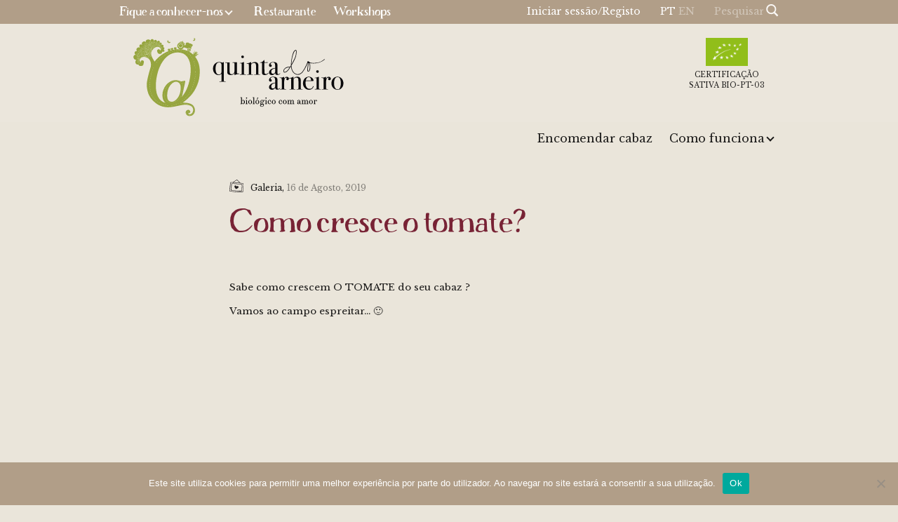

--- FILE ---
content_type: text/html; charset=UTF-8
request_url: https://quintadoarneiro.pt/galeria/como-cresce-o-tomate/
body_size: 11776
content:
<!DOCTYPE html>
<html lang="pt" dir="ltr">
    <head>
    <meta charset="UTF-8">
    <meta name="viewport" content="width=device-width, initial-scale=1">

    <title>Quinta do Arneiro | Como cresce o tomate?</title>
    <base href="">

    <meta name="format-detection" content="telephone=no">

    <meta name="description" content="Cabazes Biológicos de Entrega ao domicilio">

    <link rel="canonical" href="https://www.quintadoarneiro.pt" />
    <link rel="shortcut icon" href="https://quintadoarneiro.pt/wp-content/themes/quinta-do-arneiro/assets/img/favicon.png" type="image/png">
    <meta name="msapplication-TileColor" content="#ffffff">
    <meta name="theme-color" content="#ffffff">

    <meta property="og:type" content="website" />
    <meta property="og:image" content="https://quintadoarneiro.pt/wp-content/uploads/2019/08/como-cresce-o-tomate-800x530.png">
    <meta property="og:title" content="Quinta do Arneiro | Como cresce o tomate?">
    <meta property="og:description" content="Cabazes Biológicos de Entrega ao domicilio">
    <meta property="og:url" content="https://quintadoarneiro.pt/galeria/como-cresce-o-tomate/">
    <meta name="twitter:title" content="Quinta do Arneiro | Como cresce o tomate?">
    <meta name="twitter:description" content="Cabazes Biológicos de Entrega ao domicilio">
    <meta name="twitter:image" content="https://quintadoarneiro.pt/wp-content/uploads/2019/08/como-cresce-o-tomate-800x530.png">
    <meta name="twitter:card" content="summary">

    <link href="https://fonts.googleapis.com/css?family=Libre+Baskerville:400,700&display=swap" rel="stylesheet">
    <meta name='robots' content='max-image-preview:large' />
<link rel="alternate" title="oEmbed (JSON)" type="application/json+oembed" href="https://quintadoarneiro.pt/wp-json/oembed/1.0/embed?url=https%3A%2F%2Fquintadoarneiro.pt%2Fgaleria%2Fcomo-cresce-o-tomate%2F&#038;lang=pt" />
<link rel="alternate" title="oEmbed (XML)" type="text/xml+oembed" href="https://quintadoarneiro.pt/wp-json/oembed/1.0/embed?url=https%3A%2F%2Fquintadoarneiro.pt%2Fgaleria%2Fcomo-cresce-o-tomate%2F&#038;format=xml&#038;lang=pt" />
<style id='wp-img-auto-sizes-contain-inline-css' type='text/css'>
img:is([sizes=auto i],[sizes^="auto," i]){contain-intrinsic-size:3000px 1500px}
/*# sourceURL=wp-img-auto-sizes-contain-inline-css */
</style>
<style id='wp-block-library-inline-css' type='text/css'>
:root{--wp-block-synced-color:#7a00df;--wp-block-synced-color--rgb:122,0,223;--wp-bound-block-color:var(--wp-block-synced-color);--wp-editor-canvas-background:#ddd;--wp-admin-theme-color:#007cba;--wp-admin-theme-color--rgb:0,124,186;--wp-admin-theme-color-darker-10:#006ba1;--wp-admin-theme-color-darker-10--rgb:0,107,160.5;--wp-admin-theme-color-darker-20:#005a87;--wp-admin-theme-color-darker-20--rgb:0,90,135;--wp-admin-border-width-focus:2px}@media (min-resolution:192dpi){:root{--wp-admin-border-width-focus:1.5px}}.wp-element-button{cursor:pointer}:root .has-very-light-gray-background-color{background-color:#eee}:root .has-very-dark-gray-background-color{background-color:#313131}:root .has-very-light-gray-color{color:#eee}:root .has-very-dark-gray-color{color:#313131}:root .has-vivid-green-cyan-to-vivid-cyan-blue-gradient-background{background:linear-gradient(135deg,#00d084,#0693e3)}:root .has-purple-crush-gradient-background{background:linear-gradient(135deg,#34e2e4,#4721fb 50%,#ab1dfe)}:root .has-hazy-dawn-gradient-background{background:linear-gradient(135deg,#faaca8,#dad0ec)}:root .has-subdued-olive-gradient-background{background:linear-gradient(135deg,#fafae1,#67a671)}:root .has-atomic-cream-gradient-background{background:linear-gradient(135deg,#fdd79a,#004a59)}:root .has-nightshade-gradient-background{background:linear-gradient(135deg,#330968,#31cdcf)}:root .has-midnight-gradient-background{background:linear-gradient(135deg,#020381,#2874fc)}:root{--wp--preset--font-size--normal:16px;--wp--preset--font-size--huge:42px}.has-regular-font-size{font-size:1em}.has-larger-font-size{font-size:2.625em}.has-normal-font-size{font-size:var(--wp--preset--font-size--normal)}.has-huge-font-size{font-size:var(--wp--preset--font-size--huge)}.has-text-align-center{text-align:center}.has-text-align-left{text-align:left}.has-text-align-right{text-align:right}.has-fit-text{white-space:nowrap!important}#end-resizable-editor-section{display:none}.aligncenter{clear:both}.items-justified-left{justify-content:flex-start}.items-justified-center{justify-content:center}.items-justified-right{justify-content:flex-end}.items-justified-space-between{justify-content:space-between}.screen-reader-text{border:0;clip-path:inset(50%);height:1px;margin:-1px;overflow:hidden;padding:0;position:absolute;width:1px;word-wrap:normal!important}.screen-reader-text:focus{background-color:#ddd;clip-path:none;color:#444;display:block;font-size:1em;height:auto;left:5px;line-height:normal;padding:15px 23px 14px;text-decoration:none;top:5px;width:auto;z-index:100000}html :where(.has-border-color){border-style:solid}html :where([style*=border-top-color]){border-top-style:solid}html :where([style*=border-right-color]){border-right-style:solid}html :where([style*=border-bottom-color]){border-bottom-style:solid}html :where([style*=border-left-color]){border-left-style:solid}html :where([style*=border-width]){border-style:solid}html :where([style*=border-top-width]){border-top-style:solid}html :where([style*=border-right-width]){border-right-style:solid}html :where([style*=border-bottom-width]){border-bottom-style:solid}html :where([style*=border-left-width]){border-left-style:solid}html :where(img[class*=wp-image-]){height:auto;max-width:100%}:where(figure){margin:0 0 1em}html :where(.is-position-sticky){--wp-admin--admin-bar--position-offset:var(--wp-admin--admin-bar--height,0px)}@media screen and (max-width:600px){html :where(.is-position-sticky){--wp-admin--admin-bar--position-offset:0px}}

/*# sourceURL=wp-block-library-inline-css */
</style><style id='global-styles-inline-css' type='text/css'>
:root{--wp--preset--aspect-ratio--square: 1;--wp--preset--aspect-ratio--4-3: 4/3;--wp--preset--aspect-ratio--3-4: 3/4;--wp--preset--aspect-ratio--3-2: 3/2;--wp--preset--aspect-ratio--2-3: 2/3;--wp--preset--aspect-ratio--16-9: 16/9;--wp--preset--aspect-ratio--9-16: 9/16;--wp--preset--color--black: #000000;--wp--preset--color--cyan-bluish-gray: #abb8c3;--wp--preset--color--white: #ffffff;--wp--preset--color--pale-pink: #f78da7;--wp--preset--color--vivid-red: #cf2e2e;--wp--preset--color--luminous-vivid-orange: #ff6900;--wp--preset--color--luminous-vivid-amber: #fcb900;--wp--preset--color--light-green-cyan: #7bdcb5;--wp--preset--color--vivid-green-cyan: #00d084;--wp--preset--color--pale-cyan-blue: #8ed1fc;--wp--preset--color--vivid-cyan-blue: #0693e3;--wp--preset--color--vivid-purple: #9b51e0;--wp--preset--gradient--vivid-cyan-blue-to-vivid-purple: linear-gradient(135deg,rgb(6,147,227) 0%,rgb(155,81,224) 100%);--wp--preset--gradient--light-green-cyan-to-vivid-green-cyan: linear-gradient(135deg,rgb(122,220,180) 0%,rgb(0,208,130) 100%);--wp--preset--gradient--luminous-vivid-amber-to-luminous-vivid-orange: linear-gradient(135deg,rgb(252,185,0) 0%,rgb(255,105,0) 100%);--wp--preset--gradient--luminous-vivid-orange-to-vivid-red: linear-gradient(135deg,rgb(255,105,0) 0%,rgb(207,46,46) 100%);--wp--preset--gradient--very-light-gray-to-cyan-bluish-gray: linear-gradient(135deg,rgb(238,238,238) 0%,rgb(169,184,195) 100%);--wp--preset--gradient--cool-to-warm-spectrum: linear-gradient(135deg,rgb(74,234,220) 0%,rgb(151,120,209) 20%,rgb(207,42,186) 40%,rgb(238,44,130) 60%,rgb(251,105,98) 80%,rgb(254,248,76) 100%);--wp--preset--gradient--blush-light-purple: linear-gradient(135deg,rgb(255,206,236) 0%,rgb(152,150,240) 100%);--wp--preset--gradient--blush-bordeaux: linear-gradient(135deg,rgb(254,205,165) 0%,rgb(254,45,45) 50%,rgb(107,0,62) 100%);--wp--preset--gradient--luminous-dusk: linear-gradient(135deg,rgb(255,203,112) 0%,rgb(199,81,192) 50%,rgb(65,88,208) 100%);--wp--preset--gradient--pale-ocean: linear-gradient(135deg,rgb(255,245,203) 0%,rgb(182,227,212) 50%,rgb(51,167,181) 100%);--wp--preset--gradient--electric-grass: linear-gradient(135deg,rgb(202,248,128) 0%,rgb(113,206,126) 100%);--wp--preset--gradient--midnight: linear-gradient(135deg,rgb(2,3,129) 0%,rgb(40,116,252) 100%);--wp--preset--font-size--small: 13px;--wp--preset--font-size--medium: 20px;--wp--preset--font-size--large: 36px;--wp--preset--font-size--x-large: 42px;--wp--preset--spacing--20: 0.44rem;--wp--preset--spacing--30: 0.67rem;--wp--preset--spacing--40: 1rem;--wp--preset--spacing--50: 1.5rem;--wp--preset--spacing--60: 2.25rem;--wp--preset--spacing--70: 3.38rem;--wp--preset--spacing--80: 5.06rem;--wp--preset--shadow--natural: 6px 6px 9px rgba(0, 0, 0, 0.2);--wp--preset--shadow--deep: 12px 12px 50px rgba(0, 0, 0, 0.4);--wp--preset--shadow--sharp: 6px 6px 0px rgba(0, 0, 0, 0.2);--wp--preset--shadow--outlined: 6px 6px 0px -3px rgb(255, 255, 255), 6px 6px rgb(0, 0, 0);--wp--preset--shadow--crisp: 6px 6px 0px rgb(0, 0, 0);}:where(.is-layout-flex){gap: 0.5em;}:where(.is-layout-grid){gap: 0.5em;}body .is-layout-flex{display: flex;}.is-layout-flex{flex-wrap: wrap;align-items: center;}.is-layout-flex > :is(*, div){margin: 0;}body .is-layout-grid{display: grid;}.is-layout-grid > :is(*, div){margin: 0;}:where(.wp-block-columns.is-layout-flex){gap: 2em;}:where(.wp-block-columns.is-layout-grid){gap: 2em;}:where(.wp-block-post-template.is-layout-flex){gap: 1.25em;}:where(.wp-block-post-template.is-layout-grid){gap: 1.25em;}.has-black-color{color: var(--wp--preset--color--black) !important;}.has-cyan-bluish-gray-color{color: var(--wp--preset--color--cyan-bluish-gray) !important;}.has-white-color{color: var(--wp--preset--color--white) !important;}.has-pale-pink-color{color: var(--wp--preset--color--pale-pink) !important;}.has-vivid-red-color{color: var(--wp--preset--color--vivid-red) !important;}.has-luminous-vivid-orange-color{color: var(--wp--preset--color--luminous-vivid-orange) !important;}.has-luminous-vivid-amber-color{color: var(--wp--preset--color--luminous-vivid-amber) !important;}.has-light-green-cyan-color{color: var(--wp--preset--color--light-green-cyan) !important;}.has-vivid-green-cyan-color{color: var(--wp--preset--color--vivid-green-cyan) !important;}.has-pale-cyan-blue-color{color: var(--wp--preset--color--pale-cyan-blue) !important;}.has-vivid-cyan-blue-color{color: var(--wp--preset--color--vivid-cyan-blue) !important;}.has-vivid-purple-color{color: var(--wp--preset--color--vivid-purple) !important;}.has-black-background-color{background-color: var(--wp--preset--color--black) !important;}.has-cyan-bluish-gray-background-color{background-color: var(--wp--preset--color--cyan-bluish-gray) !important;}.has-white-background-color{background-color: var(--wp--preset--color--white) !important;}.has-pale-pink-background-color{background-color: var(--wp--preset--color--pale-pink) !important;}.has-vivid-red-background-color{background-color: var(--wp--preset--color--vivid-red) !important;}.has-luminous-vivid-orange-background-color{background-color: var(--wp--preset--color--luminous-vivid-orange) !important;}.has-luminous-vivid-amber-background-color{background-color: var(--wp--preset--color--luminous-vivid-amber) !important;}.has-light-green-cyan-background-color{background-color: var(--wp--preset--color--light-green-cyan) !important;}.has-vivid-green-cyan-background-color{background-color: var(--wp--preset--color--vivid-green-cyan) !important;}.has-pale-cyan-blue-background-color{background-color: var(--wp--preset--color--pale-cyan-blue) !important;}.has-vivid-cyan-blue-background-color{background-color: var(--wp--preset--color--vivid-cyan-blue) !important;}.has-vivid-purple-background-color{background-color: var(--wp--preset--color--vivid-purple) !important;}.has-black-border-color{border-color: var(--wp--preset--color--black) !important;}.has-cyan-bluish-gray-border-color{border-color: var(--wp--preset--color--cyan-bluish-gray) !important;}.has-white-border-color{border-color: var(--wp--preset--color--white) !important;}.has-pale-pink-border-color{border-color: var(--wp--preset--color--pale-pink) !important;}.has-vivid-red-border-color{border-color: var(--wp--preset--color--vivid-red) !important;}.has-luminous-vivid-orange-border-color{border-color: var(--wp--preset--color--luminous-vivid-orange) !important;}.has-luminous-vivid-amber-border-color{border-color: var(--wp--preset--color--luminous-vivid-amber) !important;}.has-light-green-cyan-border-color{border-color: var(--wp--preset--color--light-green-cyan) !important;}.has-vivid-green-cyan-border-color{border-color: var(--wp--preset--color--vivid-green-cyan) !important;}.has-pale-cyan-blue-border-color{border-color: var(--wp--preset--color--pale-cyan-blue) !important;}.has-vivid-cyan-blue-border-color{border-color: var(--wp--preset--color--vivid-cyan-blue) !important;}.has-vivid-purple-border-color{border-color: var(--wp--preset--color--vivid-purple) !important;}.has-vivid-cyan-blue-to-vivid-purple-gradient-background{background: var(--wp--preset--gradient--vivid-cyan-blue-to-vivid-purple) !important;}.has-light-green-cyan-to-vivid-green-cyan-gradient-background{background: var(--wp--preset--gradient--light-green-cyan-to-vivid-green-cyan) !important;}.has-luminous-vivid-amber-to-luminous-vivid-orange-gradient-background{background: var(--wp--preset--gradient--luminous-vivid-amber-to-luminous-vivid-orange) !important;}.has-luminous-vivid-orange-to-vivid-red-gradient-background{background: var(--wp--preset--gradient--luminous-vivid-orange-to-vivid-red) !important;}.has-very-light-gray-to-cyan-bluish-gray-gradient-background{background: var(--wp--preset--gradient--very-light-gray-to-cyan-bluish-gray) !important;}.has-cool-to-warm-spectrum-gradient-background{background: var(--wp--preset--gradient--cool-to-warm-spectrum) !important;}.has-blush-light-purple-gradient-background{background: var(--wp--preset--gradient--blush-light-purple) !important;}.has-blush-bordeaux-gradient-background{background: var(--wp--preset--gradient--blush-bordeaux) !important;}.has-luminous-dusk-gradient-background{background: var(--wp--preset--gradient--luminous-dusk) !important;}.has-pale-ocean-gradient-background{background: var(--wp--preset--gradient--pale-ocean) !important;}.has-electric-grass-gradient-background{background: var(--wp--preset--gradient--electric-grass) !important;}.has-midnight-gradient-background{background: var(--wp--preset--gradient--midnight) !important;}.has-small-font-size{font-size: var(--wp--preset--font-size--small) !important;}.has-medium-font-size{font-size: var(--wp--preset--font-size--medium) !important;}.has-large-font-size{font-size: var(--wp--preset--font-size--large) !important;}.has-x-large-font-size{font-size: var(--wp--preset--font-size--x-large) !important;}
/*# sourceURL=global-styles-inline-css */
</style>

<style id='classic-theme-styles-inline-css' type='text/css'>
/*! This file is auto-generated */
.wp-block-button__link{color:#fff;background-color:#32373c;border-radius:9999px;box-shadow:none;text-decoration:none;padding:calc(.667em + 2px) calc(1.333em + 2px);font-size:1.125em}.wp-block-file__button{background:#32373c;color:#fff;text-decoration:none}
/*# sourceURL=/wp-includes/css/classic-themes.min.css */
</style>
<link rel='stylesheet' id='cookie-notice-front-css' href='https://quintadoarneiro.pt/wp-content/plugins/cookie-notice/css/front.min.css?ver=2.5.11' type='text/css' media='all' />
<link rel='stylesheet' id='theme-my-login-css' href='https://quintadoarneiro.pt/wp-content/plugins/theme-my-login/assets/styles/theme-my-login.min.css?ver=7.1.14' type='text/css' media='all' />
<link rel='stylesheet' id='main-styles-css' href='https://quintadoarneiro.pt/wp-content/themes/quinta-do-arneiro/assets/css/main.css?ver=2024_01_02T161559' type='text/css' media='all' />
<link rel="canonical" href="https://quintadoarneiro.pt/galeria/como-cresce-o-tomate/" />
<!-- start Simple Custom CSS and JS -->
 

<!-- Google tag (gtag.js) -->
<script async src="https://www.googletagmanager.com/gtag/js?id=GT-PBNXF2B"></script>
<script>
  window.dataLayer = window.dataLayer || [];
  function gtag(){dataLayer.push(arguments);}
  gtag('js', new Date());

  gtag('config', 'GT-PBNXF2B');
</script><!-- end Simple Custom CSS and JS -->
<!-- start Simple Custom CSS and JS -->
<style type="text/css">
.overlay_popup_info_lojas,
.overlay_popup_info_pao,
.overlay_popup_info_xmas{
	position: relative;
    position: fixed;
    top: 0;
    right: 0;
    bottom: 0;
    left: 0;
	background-color: rgba(243, 239, 233, 0.6);
	z-index: 9999;
	display: none;
}

.overlay_popup_info_lojas .button, .overlay_popup_info_lojas .button-2,
.overlay_popup_info_pao .button, .overlay_popup_info_lojas .button-2,
.overlay_popup_info_xmas .button, .overlay_popup_info_xmas .button-2{
    margin-top: 0rem;
}

.overlay_popup_info_lojas h1,
.overlay_popup_info_pao h1,
.overlay_popup_info_xmas h1,
.overlay_popup_info_lojas h3,
.overlay_popup_info_pao h3,
.overlay_popup_info_xmas h3{
	text-align: center;
}
.overlay_popup_info_lojas h3,
.overlay_popup_info_xmas h3,
.overlay_popup_info_pao h3{
	font-size: 20px;
}
.overlay_popup_info_xmas td,
.overlay_popup_info_xmas th {
	border: 1px solid #782335;
	padding: 1em;
}

.popup_info_lojas_modal-content,
.popup_info_pao_modal-content,
.popup_info_xmas_modal-content{
	display: flex;
	justify-content: center;
    align-items: flex-end;
}

.popup_info_lojas_cols,
.popup_info_pao_cols {
	padding: 25px;
	width: 50%;
}
.popup_info_lojas_cols:last-child h3,
.popup_info_pao_cols:last-child h3 {
	padding-bottom: 32px;
}

#popup_info_lojas,
#popup_info_pao,
#popup_info_xmas{
	max-width: 800px;
	width: 100%;
	background-color: rgba(243, 239, 233, 1);
	text-align: center;
	box-sizing: border-box;
	padding: 25px;
	border: 1px solid #333;
	position: fixed;
	top: 50%;
	left: 50%;
	transform: translate(-50%,-50%);
	z-index: 9999;
}

#popup_info_xmas .popup_info_xmas_modal-content .popup_info_xmas_table_container {
	overflow: auto;
}


#popup_info_lojas .popup_info_lojas_modal-top #popup_info_lojas_closeBtn,
#popup_info_pao .popup_info_pao_modal-top #popup_info_pao_closeBtn,
#popup_info_xmas .popup_info_xmas_modal-top #popup_info_xmas_closeBtn{
	position: absolute;
	top: 0px;
	right: 0px;
	background: transparent;
	border:0px;
	padding: 4px 8px;
	color: #333;
	cursor: pointer;
}

#popup_info_lojas:hover .popup_info_lojas_modal-top #popup_info_lojas_closeBtn,
#popup_info_pao:hover .popup_info_pao_modal-top #popup_info_pao_closeBtn,
#popup_info_xmas:hover .popup_info_xmas_modal-top #popup_info_xmas_closeBtn{
	background: #782335;
	color: #fff;
}

#popup_info_lojas .popup_info_lojas_modal-content img,
#popup_info_pao .popup_info_pao_modal-content img,
#popup_info_xmas .popup_info_xmas_modal-content img{
	width: 100%;
}

#popup_info_lojas .popup_info_lojas_modal-content p,
#popup_info_pao .popup_info_pao_modal-content p,
#popup_info_xmas .popup_info_xmas_modal-content p{
	margin-bottom: 1em;	
}


@media (max-width: 768px) {
	.popup_info_lojas_modal-content,
	.popup_info_pao_modal-content,
	.popup_info_xmas_modal-content{
		display: block;
	}
	
	.popup_info_lojas_cols,
	.popup_info_pao_cols,
	.popup_info_xmas_cols{
		width: 100%;
	}
	.popup_info_lojas_cols:last-child h3,
	.popup_info_pao_cols:last-child h3,
	.popup_info_xmas_cols:last-child h3{
		padding-bottom: 0px;
	}
}</style>
<!-- end Simple Custom CSS and JS -->
			<!-- DO NOT COPY THIS SNIPPET! Start of Page Analytics Tracking for HubSpot WordPress plugin v11.3.33-->
			<script class="hsq-set-content-id" data-content-id="blog-post">
				var _hsq = _hsq || [];
				_hsq.push(["setContentType", "blog-post"]);
			</script>
			<!-- DO NOT COPY THIS SNIPPET! End of Page Analytics Tracking for HubSpot WordPress plugin -->
			


        <style>
        .ui-state-disabled {
            opacity: 0.3
        }
    </style>
</head>

    <body data-page-slug="como-cresce-o-tomate" data-user-delivery-day="" class="  isoff ">

        <div class="loader"><div></div></div>
<nav class="nav">
    <a href="https://quintadoarneiro.pt/galeria/como-cresce-o-tomate/" class="logo-mobile visible-sm visible-xs">
        <img src="https://quintadoarneiro.pt/wp-content/themes/quinta-do-arneiro/assets/img/logo.svg" alt="">
    </a>
    <div class="wrapper">
        <a href="https://quintadoarneiro.pt/galeria/como-cresce-o-tomate/" class="logo-mobile visible-sm visible-xs">
            <img src="https://quintadoarneiro.pt/wp-content/themes/quinta-do-arneiro/assets/img/logo.svg" alt="">
        </a>
        <div class="nav-content">
            <div class="top-menu">
                <ul class="left-menu">
                    <li class='dropdown'><button class='main-link btn dropdown-toggle' type='button' id='fique-a-conhecer-nos' data-toggle='dropdown' aria-haspopup='true' aria-expanded='false'>Fique a conhecer-nos</button><div class='dropdown-menu' aria-labelledby='fique-a-conhecer-nos'><ul><li><a href='https://quintadoarneiro.pt/como-tudo-comecou/' class='dropdown-item'>A Nossa História</a></li><li><a href='https://quintadoarneiro.pt/como-chegamos-aqui/' class='dropdown-item'>De 1967 até hoje</a></li><li><a href='https://quintadoarneiro.pt/a-nossa-missao-e-os-nossos-valores/' class='dropdown-item'>Os Nossos Valores</a></li><li><a href='https://quintadoarneiro.pt/a-nossa-equipa/' class='dropdown-item'>A nossa equipa</a></li><li><a href='https://quintadoarneiro.pt/visitas/' class='dropdown-item'>Visitas à Quinta</a></li><li><a href='https://quintadoarneiro.pt/mercearia/' class='dropdown-item'>A loja na Quinta</a></li><li><a href='https://quintadoarneiro.pt/mercados/' class='dropdown-item'>Mercados</a></li><li><a href='https://quintadoarneiro.pt/campo/' class='dropdown-item'>Campo</a></li></ul></div></li><li><a class='main-link' href='https://quintadoarneiro.pt/restaurante/' >Restaurante</a></li><li><a class='main-link' href='https://quintadoarneiro.pt/workshops/' >Workshops</a></li>
                </ul>
                <ul class="right-menu">
                    <li>
                            <a href="https://quintadoarneiro.pt/iniciar-sessao/" title="Login">Iniciar sessão/Registo</a>
                    </li>
                    <li class="language-switch">
                        <a href='https://quintadoarneiro.pt/galeria/como-cresce-o-tomate/' class='active'>pt</a> <a href='https://quintadoarneiro.pt/en/' class=''>en</a> 
                    </li>
                    <li class="search">
                        <form action="https://quintadoarneiro.pt/galeria/como-cresce-o-tomate/">
                            <input type="text" name="s" placeholder="Pesquisar" autocomplete="off" minlength="3">
                            <button type="submit">
                                <svg viewBox="0 0 44.95 46.12">
                                    <path class="fill" d="M43.75,40.42,32.48,29.16a18.2,18.2,0,1,0-4.7,4.28L39.25,44.91ZM4.83,18.12a13.3,13.3,0,1,1,13.29,13.3A13.29,13.29,0,0,1,4.83,18.12Z"/>
                                </svg>
                            </button>
                        </form>
                    </li>
                </ul>
            </div>
            <div class="main-nav">
                <a href="https://quintadoarneiro.pt/" class="logo-desktop hidden-sm hidden-xs">
                    <img  src="https://quintadoarneiro.pt/wp-content/themes/quinta-do-arneiro/assets/img/logo.svg" alt="">
                </a>
                <div class="certification">
                  <img  src="https://quintadoarneiro.pt/wp-content/themes/quinta-do-arneiro/assets/img/certification.png" alt="">
                  <span>Certificação <br>Sativa Bio-PT-03</span>
                </div>
                                <ul class="products-menu">
                    <li><a class='main-link' href='https://quintadoarneiro.pt/encomendar-cabaz/' >Encomendar cabaz</a></li><li class='dropdown'><button class='main-link btn dropdown-toggle' type='button' id='como-funciona' data-toggle='dropdown' aria-haspopup='true' aria-expanded='false'>Como funciona</button><div class='dropdown-menu' aria-labelledby='como-funciona'><ul><li><a href='https://quintadoarneiro.pt/onde-entregamos/' class='dropdown-item'>Onde Entregamos</a></li><li><a href='https://quintadoarneiro.pt/como-encomendar/' class='dropdown-item'>Como encomendar</a></li><li><a href='https://quintadoarneiro.pt/descontos-e-parcerias/' class='dropdown-item'>Descontos e Parcerias</a></li></ul></div></li>

                    
                </ul>
            </div>
        </div>
        
                <button class="hamburger hamburger--spin visible-sm visible-xs" type="button">
            <span class="hamburger-box">
                <span class="hamburger-inner"></span>
            </span>
        </button>

            </div>
    <div class="language-switch language-switch--top">
        <a href='https://quintadoarneiro.pt/galeria/como-cresce-o-tomate/' class='active'>pt</a> <a href='https://quintadoarneiro.pt/en/' class=''>en</a> 
    </div>
</nav>

<div class="overlay_popup_info_lojas">
	<div id="popup_info_lojas">
    	<h1>Não vamos aumentar preços, vamos aumentar produto.</h1>
		<div class="popup_info_lojas_modal-top">
			<button id="popup_info_lojas_closeBtn">X</button>
		</div>
		<div class="popup_info_lojas_modal-content">
			<!--<div class="popup_info_lojas_cols">-->
            <div>		
                <p>Na prática o que acontece?</p>
                <p>Os cabazes tipo vão passar de 25€, 35€ e 50€ para 30€, 40€ e 55€, não porque aumentámos os preços, mas porque adicionámos um pão.</p>
                <p>Nos cabazes personalizados a encomenda mínima passa a ser de 30€.<br>
                Acreditamos que os sabores destes maravilhosos pães vão suavizar esta alteração.</p>
                <p>Sempre, mesmo muito gratos por vos ter connosco.</p>
            </div>
		</div>
	</div>
</div>

<div class="overlay_popup_info_xmas">
	<div id="popup_info_xmas">
    	<h1>Alteração temporária de dias de entrega</h1>
		<div class="popup_info_xmas_modal-top">
			<button id="popup_info_xmas_closeBtn">X</button>
		</div>
		<div class="popup_info_xmas_modal-content">
            <div>
                <h3>Semanas de Natal e Passagem de Ano</h3>
                <div>		
                    <p>Se vai encomendar cabaz para estas semanas, tenha em atenção as seguintes alterações:</p>
                    <div class="popup_info_xmas_table_container">
                        <table>
                            <tr>
                                <th>Domingo</th>
                                <th>Segunda</th>
                                <th>Terça</th>
                                <th>Quarta</th>
                                <th>Quinta</th>
                                <th>Sexta</th>
                            <tr>
                                <td>Fecho de encomendas para clientes de 3ª e 4ª feira 7:30h</td>
                                <td>&nbsp;</td>
                                <td>Fecho de encomendas para clientes de 5ª e 6ª feira 7:30h</td>
                                <td>&nbsp;</td>
                                <td rowspan="2" style="vertical-align: middle;">DIA DE NATAL / DIA DE ANO NOVO</td>
                                <td>&nbsp;</td>
                            </tr>
                            <tr>
                                <td>&nbsp;</td>
                                <td>Entregas aos clientes de 3ª feira</td>
                                <td>Entregas aos clientes de 4ª feira</td>
                                <td>Entregas aos clientes de 5ª feira</td>
                                <td>Entregas normais</td>
                            </tr>
                        </table>
                    </div>
                </div>
            </div>
		</div>
	</div>
</div>


        
<main id="basic-template">
    <section class="main-section section">
        <div class="page-header">
            <span class="category gallery">Galeria</span>             <span class="date">16 de Agosto, 2019</span> 
            <h1 class="title-1 title">Como cresce o tomate?</h1>
                    </div>
        <div class="page-content">
            <p>Sabe como crescem O TOMATE do seu cabaz ?</p>
<p>Vamos ao campo espreitar&#8230; 🙂</p>
<p>&nbsp;</p>
<p><span class="iframe-container"><iframe loading="lazy" title="O nosso campo: Tomate {Quinta do Arneiro}" width="500" height="281" src="https://www.youtube.com/embed/pNorecQkSbI?feature=oembed" frameborder="0" allow="accelerometer; autoplay; clipboard-write; encrypted-media; gyroscope; picture-in-picture; web-share" referrerpolicy="strict-origin-when-cross-origin" allowfullscreen></iframe></span></p>

        </div>

        <div class="share-content">
            <span>Partilhar</span>
            <ul>
                <li>
                    <a href="https://www.facebook.com/sharer/sharer.php?u=https://quintadoarneiro.pt/galeria/como-cresce-o-tomate/" class="facebook">
                        <img src="https://quintadoarneiro.pt/wp-content/themes/quinta-do-arneiro/assets/img/facebook.svg" class="hover-icon" alt="">
                    </a>
                </li>
                <li>
                    <a href="mailto:?subject=Quinta do Arneiro | Como cresce o tomate?&body=https://quintadoarneiro.pt/galeria/como-cresce-o-tomate/">
                        <img src="https://quintadoarneiro.pt/wp-content/themes/quinta-do-arneiro/assets/img/mail.svg" class="hover-icon" alt="">
                    </a>
                </li>
            </ul>
        </div>
    </section>

        <section id="related-content" class="cards-slider section">
    <h2 class="title-2">
                Conteúdo relacionado
            </h2>
    <div class="content">
        <div class="swiper-container">
            <div class="swiper-wrapper">
                                    <div class="swiper-slide">
                        <a href="https://quintadoarneiro.pt/galeria/blog-esgotado/">
                            <div class="img-container">
                                <picture><source srcset="https://quintadoarneiro.pt/wp-content/uploads/2023/09/CabazesVazios-1-579x800.webp "  type="image/webp"><img src="https://quintadoarneiro.pt/wp-content/uploads/2023/09/CabazesVazios-1-579x800.jpg" class=" sp-no-webp" alt=""  > </picture>
                            </div>
                            <div class="slide-text">
                                <span class="category gallery">Galeria</span>
                                <span class="date">
                                                                            21 de Setembro, 2023
                                                                    </span>
                                <h3 class="title title-3 clamp">Blog: Esgotado</h3>
                            </div>
                        </a>
                    </div>
                                    <div class="swiper-slide">
                        <a href="https://quintadoarneiro.pt/galeria/blog-telhados-de-vidro/">
                            <div class="img-container">
                                <picture><source srcset="https://quintadoarneiro.pt/wp-content/uploads/2022/07/TelhadosdeVidro-1-800x600.webp "  type="image/webp"><img src="https://quintadoarneiro.pt/wp-content/uploads/2022/07/TelhadosdeVidro-1-800x600.jpg" class=" sp-no-webp" alt=""  > </picture>
                            </div>
                            <div class="slide-text">
                                <span class="category gallery">Galeria</span>
                                <span class="date">
                                                                            7 de Setembro, 2023
                                                                    </span>
                                <h3 class="title title-3 clamp">BLOG: Telhados de Vidro</h3>
                            </div>
                        </a>
                    </div>
                                    <div class="swiper-slide">
                        <a href="https://quintadoarneiro.pt/galeria/blog-o-papel-higienico/">
                            <div class="img-container">
                                <picture><source srcset="https://quintadoarneiro.pt/wp-content/uploads/2023/08/papel-higienico-supermercado-1-800x531.webp "  type="image/webp"><img src="https://quintadoarneiro.pt/wp-content/uploads/2023/08/papel-higienico-supermercado-1-800x531.jpeg" class=" sp-no-webp" alt=""  > </picture>
                            </div>
                            <div class="slide-text">
                                <span class="category gallery">Galeria</span>
                                <span class="date">
                                                                            17 de Agosto, 2023
                                                                    </span>
                                <h3 class="title title-3 clamp">BLOG: O Papel Higiénico</h3>
                            </div>
                        </a>
                    </div>
                                    <div class="swiper-slide">
                        <a href="https://quintadoarneiro.pt/galeria/blog-uma-gargalhada-a-seria/">
                            <div class="img-container">
                                <picture><source srcset="https://quintadoarneiro.pt/wp-content/uploads/2023/08/PapaJornadasJuventude.webp "  type="image/webp"><img src="https://quintadoarneiro.pt/wp-content/uploads/2023/08/PapaJornadasJuventude.jpeg" class=" sp-no-webp" alt=""  > </picture>
                            </div>
                            <div class="slide-text">
                                <span class="category gallery">Galeria</span>
                                <span class="date">
                                                                            3 de Agosto, 2023
                                                                    </span>
                                <h3 class="title title-3 clamp">BLOG: Uma gargalhada &#8220;à séria&#8221;!</h3>
                            </div>
                        </a>
                    </div>
                                    <div class="swiper-slide">
                        <a href="https://quintadoarneiro.pt/galeria/blog-nao-fazemos-descontos/">
                            <div class="img-container">
                                <img src="https://quintadoarneiro.pt/wp-content/uploads/2023/08/naodescontos-800x533.png" alt="">
                            </div>
                            <div class="slide-text">
                                <span class="category gallery">Galeria</span>
                                <span class="date">
                                                                            20 de Julho, 2023
                                                                    </span>
                                <h3 class="title title-3 clamp">BLOG: Não fazemos descontos</h3>
                            </div>
                        </a>
                    </div>
                                    <div class="swiper-slide">
                        <a href="https://quintadoarneiro.pt/galeria/blog-carne-sim-ou-nao/">
                            <div class="img-container">
                                <picture><source srcset="https://quintadoarneiro.pt/wp-content/uploads/2023/07/NL_27-800x725.webp "  type="image/webp"><img src="https://quintadoarneiro.pt/wp-content/uploads/2023/07/NL_27-800x725.jpeg" class=" sp-no-webp" alt=""  > </picture>
                            </div>
                            <div class="slide-text">
                                <span class="category gallery">Galeria</span>
                                <span class="date">
                                                                            29 de Junho, 2023
                                                                    </span>
                                <h3 class="title title-3 clamp">BLOG: Carne, sim ou não?</h3>
                            </div>
                        </a>
                    </div>
                                    <div class="swiper-slide">
                        <a href="https://quintadoarneiro.pt/galeria/blog-a-hora-do-calendario/">
                            <div class="img-container">
                                <picture><source srcset="https://quintadoarneiro.pt/wp-content/uploads/2023/01/Captura-de-ecrã-2023-01-12-às-14.19.45-567x800.webp "  type="image/webp"><img src="https://quintadoarneiro.pt/wp-content/uploads/2023/01/Captura-de-ecrã-2023-01-12-às-14.19.45-567x800.png" class=" sp-no-webp" alt=""  > </picture>
                            </div>
                            <div class="slide-text">
                                <span class="category gallery">Galeria</span>
                                <span class="date">
                                                                            12 de Janeiro, 2023
                                                                    </span>
                                <h3 class="title title-3 clamp">BLOG: A hora do Calendário</h3>
                            </div>
                        </a>
                    </div>
                                    <div class="swiper-slide">
                        <a href="https://quintadoarneiro.pt/galeria/blog-na-epoca-o-que-e-de-epoca/">
                            <div class="img-container">
                                <img src="" alt="">
                            </div>
                            <div class="slide-text">
                                <span class="category gallery">Galeria</span>
                                <span class="date">
                                                                            5 de Janeiro, 2023
                                                                    </span>
                                <h3 class="title title-3 clamp">BLOG: Na Época o que é de Época</h3>
                            </div>
                        </a>
                    </div>
                                    <div class="swiper-slide">
                        <a href="https://quintadoarneiro.pt/galeria/blog-um-2023-sem-tretas/">
                            <div class="img-container">
                                <picture><source srcset="https://quintadoarneiro.pt/wp-content/uploads/2022/12/Captura-de-ecrã-2022-12-29-às-17.06.55-800x589.webp "  type="image/webp"><img src="https://quintadoarneiro.pt/wp-content/uploads/2022/12/Captura-de-ecrã-2022-12-29-às-17.06.55-800x589.png" class=" sp-no-webp" alt=""  > </picture>
                            </div>
                            <div class="slide-text">
                                <span class="category gallery">Galeria</span>
                                <span class="date">
                                                                            29 de Dezembro, 2022
                                                                    </span>
                                <h3 class="title title-3 clamp">BLOG: Um 2023 sem tretas</h3>
                            </div>
                        </a>
                    </div>
                                    <div class="swiper-slide">
                        <a href="https://quintadoarneiro.pt/galeria/blog-um-natal-em-harmonia/">
                            <div class="img-container">
                                <picture><source srcset="https://quintadoarneiro.pt/wp-content/uploads/2022/12/Captura-de-ecrã-2022-12-22-às-14.38.08-632x800.webp "  type="image/webp"><img src="https://quintadoarneiro.pt/wp-content/uploads/2022/12/Captura-de-ecrã-2022-12-22-às-14.38.08-632x800.png" class=" sp-no-webp" alt=""  > </picture>
                            </div>
                            <div class="slide-text">
                                <span class="category gallery">Galeria</span>
                                <span class="date">
                                                                            22 de Dezembro, 2022
                                                                    </span>
                                <h3 class="title title-3 clamp">BLOG: Um Natal em Harmonia</h3>
                            </div>
                        </a>
                    </div>
                            </div>
        </div>
        <div class="swiper-pagination visible-sm visible-xs"></div>
        <div class="navigation hidden-sm hidden-xs">
            <div class="swiper-button-next"></div>
            <div class="swiper-button-prev"></div>
        </div>
    </div>
</section>
    </main>


        <footer class="row">
    <div class="col-xs-12 footer-follow">
        <form action="https://v-a.us3.list-manage.com/subscribe/post?u=c75411bf4dfa55d3647f649f6&amp;id=42b225bff5" method="post" id="mc-embedded-subscribe-form" name="mc-embedded-subscribe-form" target="_blank" novalidate class="newsletter footer-menu col-md-8 col-sm-6 col-xs-12 validate">
            <label>Subscreva a nossa newsletter</label>
            <input name="EMAIL" type="email" placeholder="O seu email">
            <button type="submit"><img src="https://quintadoarneiro.pt/wp-content/themes/quinta-do-arneiro/assets/img/mail.svg" class="hover-icon" alt=""></button>
        </form>

        <div class="socials footer-menu col-md-4 col-sm-6 col-xs-12">
            <span>Siga-nos nas redes</span>
            <ul>
                <li><a href="https://www.facebook.com/quintadoarneiro" target="_blank">
                    <img src="https://quintadoarneiro.pt/wp-content/themes/quinta-do-arneiro/assets/img/facebook.svg" class="hover-icon" alt="">
                </a></li>
                <li><a href="https://www.instagram.com/quintadoarneiro" target="_blank">
                    <img src="https://quintadoarneiro.pt/wp-content/themes/quinta-do-arneiro/assets/img/instagram.svg" class="hover-icon" alt="">
                </a></li>
            </ul>
        </div>
    </div>
    <div class="col-xs-12 wrapper">
        <div class="footer-nav">
            <div class="row">
                <div class="col-md-9 col-xs-12 padding">
                    <div class="row">
                        <div class="col-sm-6 col-xs-6">
                            <div class="col-sm-6">
                                <div class="footer-menu">
                                    <span>Produtos</span>
                                    <ul>
                                        <li><a class='main-link' href='https://quintadoarneiro.pt/encomendar-cabaz/' >Cabazes</a></li><li><a class='main-link' href='/adicionar-produtos/#HORTA' >Vegetais</a></li><li><a class='main-link' href='/adicionar-produtos/#POMAR' >Fruta</a></li><li><a class='main-link' href='/adicionar-produtos/#MERC' >Loja Online</a></li><li><a class='main-link' href='https://quintadoarneiro.pt/vouchers/' >Ofereça</a></li>
                                    </ul>
                                </div>
                                <div class="footer-menu">
                                    <span>Como funciona</span>
                                    <ul>
                                        <li><a class='main-link' href='https://quintadoarneiro.pt/onde-entregamos/' >Onde Entregamos</a></li><li><a class='main-link' href='https://quintadoarneiro.pt/como-encomendar/' >Como encomendar</a></li><li><a class='main-link' href='https://quintadoarneiro.pt/descontos-e-parcerias/' >Descontos e Parcerias</a></li>
                                    </ul>
                                </div>
                            </div>

                            <div class="col-sm-6">
                                <div class="footer-menu">
                                    <span>Sobre Nós</span>
                                    <ul>
                                        <li><a class='main-link' href='https://quintadoarneiro.pt/como-tudo-comecou/' >A Nossa História</a></li><li><a class='main-link' href='https://quintadoarneiro.pt/como-chegamos-aqui/' >De 1967 até hoje</a></li><li><a class='main-link' href='https://quintadoarneiro.pt/a-nossa-missao-e-os-nossos-valores/' >Os Nossos Valores</a></li><li><a class='main-link' href='https://quintadoarneiro.pt/a-nossa-equipa/' >A nossa equipa</a></li><li><a class='main-link' href='https://quintadoarneiro.pt/visitas/' >Visitas</a></li><li><a class='main-link' href='https://quintadoarneiro.pt/campo/' >Campo</a></li>
                                    </ul>
                                </div>
                                                                <div class="footer-menu">
                                    <span>O que dizem sobre nós</span>
                                    <ul>
                                        <li><a class='main-link' href='https://quintadoarneiro.pt/o-que-dizem-sobre-nos/' >O que dizem os nossos clientes</a></li><li><a class='main-link' href='https://quintadoarneiro.pt/a-comunicacao-social/' >A comunicação social</a></li>
                                    </ul>
                                </div>
                                                            </div>
                        </div>
                        <div class="col-sm-6 col-xs-6">
                            <div class="col-sm-6">
                                <div class="footer-menu">
                                    <span>Mais...</span>
                                    <ul>
                                        <li><a class='main-link' href='https://quintadoarneiro.pt/restaurante/' >Restaurante</a></li><li><a class='main-link' href='https://quintadoarneiro.pt/workshops/' >Workshops</a></li><li><a class='main-link' href='https://quintadoarneiro.pt/eventos/' >Os nossos eventos</a></li><li><a class='main-link' href='https://quintadoarneiro.pt/o-seu-evento-na-quinta/' >O seu evento na quinta</a></li><li><a class='main-link' href='https://quintadoarneiro.pt/mercearia/' >Mercearia</a></li><li><a class='main-link' href='https://quintadoarneiro.pt/mercados/' >Mercados</a></li><li><a class='main-link' href='https://quintadoarneiro.pt/receitas/' >Receitas</a></li><li><a class='main-link' href='https://quintadoarneiro.pt/galerias/' >Galerias</a></li><li><a class='main-link' href='https://quintadoarneiro.pt/contactos/' >Contactos</a></li><li><a class='main-link' href='https://avidadeumaalface.blogspot.com' target='_blank'>Blog</a></li>
                                    </ul>
                                </div>
                            </div>
                            <div class="col-sm-6">
                                                                <div class="footer-menu">
                                    <span>Gostamos</span>
                                    <ul>
                                        <li><a class='main-link' href='https://quintadoarneiro.pt/gostamos-destes-projectos/' >Destes projectos e destas pessoas</a></li>
                                    </ul>
                                </div>
                                                                <div class="footer-menu">
                                    <span>Gostava de</span>
                                    <ul>
                                        <li><a class='main-link' href='https://quintadoarneiro.pt/trabalhar-connosco/' >Trabalhar connosco?</a></li><li><a class='main-link' href='mailto:oescritorio@quintadoarneiro.com' >Ser nosso fornecedor?</a></li>
                                    </ul>
                                </div>
                                <div class="footer-menu">
                                    <span>Links Úteis</span>
                                    <ul>
                                        <li><a class='main-link' href='https://quintadoarneiro.pt/certificados/' >Certificados</a></li><li><a class='main-link' href='https://quintadoarneiro.pt/projectos/' >Projectos</a></li><li><a class='main-link' href='https://quintadoarneiro.pt/politica-de-privacidade/' >Política de Privacidade</a></li><li><a class='main-link' href='https://www.livroreclamacoes.pt/inicio' >Livro de Reclamações Online</a></li>
                                    </ul>
                                </div>
                            </div>
                        </div>
                    </div>
                    <div class="row">
                        <div class="col-xs-12">
                            <div class="certifications">
                                <div>
                                    <img  src="https://quintadoarneiro.pt/wp-content/themes/quinta-do-arneiro/assets/img/pme-lider-23.png" alt="">
                                                                    </div>
                            </div>
                        </div>
                    </div>
                </div>

                <div class="col-md-3 col-xs-12 padding">
                    <div class="row">
                        <div class="footer-menu footer-menu--contacts col-md-12 col-sm-4 col-xs-12 t-center">
                            <span class=""><img src="https://quintadoarneiro.pt/wp-content/themes/quinta-do-arneiro/assets/img/pin.svg" alt="">Morada</span>
                            <ul>
                                <li><a href="https://www.google.com/maps/place/Quinta+do+Arneiro/@39.0115945,-9.2797666,15z/data=!4m5!3m4!1s0x0:0xd80584a3b35b4efb!8m2!3d39.0115945!4d-9.2797666" target="_blank">Quinta do Arneiro, 2665-004 <br> Azueira, Mafra – Portugal</a></li>
                            </ul>
                        </div>
                        <div class="footer-menu footer-menu--contacts col-md-12 col-sm-4 col-xs-12">
                            <span class=""><img src="https://quintadoarneiro.pt/wp-content/themes/quinta-do-arneiro/assets/img/step-1-black.svg" alt="">Cabazes</span>
                            <ul>
                                <li><a href="mailto:devoltaahorta@quintadoarneiro.com">devoltaahorta@quintadoarneiro.com</a></li>
                                <li><a href="tel:917995010">917995010</a></li>
                            </ul>
                        </div>
                        <div class="footer-menu footer-menu--contacts col-md-12 col-sm-4 col-xs-12">
                            <span class=""><img src="https://quintadoarneiro.pt/wp-content/themes/quinta-do-arneiro/assets/img/step-2-black.svg" alt="">Marketing e Visitas</span>
                            <ul>
                                <li><a href="mailto:marketing@quintadoarneiro.com">marketing@quintadoarneiro.com</a></li>
                                <li><a href="tel:926979642">926979642</a></li>
                            </ul>
                        </div>
                        <div class="footer-menu footer-menu--contacts col-md-12 col-sm-4 col-xs-12">
                            <span class=""><img src="https://quintadoarneiro.pt/wp-content/themes/quinta-do-arneiro/assets/img/restaurant.svg" alt="">Restaurante e Eventos</span>
                            <ul>
                                <li><a href="mailto:restaurantedaquinta@quintadoarneiro.com" style="line-height: 14px; display: inline-block;">restaurantedaquinta<br>@quintadoarneiro.com</a></li>
                                <li><a href="tel:261961219">261961219</a></li>
                            </ul>
                        </div>
                        <div class="footer-menu footer-menu--contacts col-md-12 col-sm-4 col-xs-12">
                            <span class=""><img src="https://quintadoarneiro.pt/wp-content/themes/quinta-do-arneiro/assets/img/carrinho-mercearia.svg" alt="">Mercearia</span>
                            <ul>
                                <li><a href="mailto:mercearia@quintadoarneiro.com" style="line-height: 14px; display: inline-block;">mercearia@quintadoarneiro.com</a></li>
                                <li><a href="tel:963707096">963707096</a></li>
                            </ul>
                        </div>
                        <div class="footer-menu footer-menu--contacts col-md-12 col-sm-4 col-xs-12">
                            <span class=""><img src="https://quintadoarneiro.pt/wp-content/themes/quinta-do-arneiro/assets/img/office.svg" alt="">Fornecedores</span>
                            <ul>
                                <li><a href="mailto:armazem@quintadoarneiro.com">armazem@quintadoarneiro.com</a></li>
                                <li><a href="tel:926979634">926979634</a></li>
                            </ul>
                        </div>
                        <div class="footer-menu footer-menu--contacts col-md-12 col-sm-4 col-xs-12">
                            <span class=""><img src="https://quintadoarneiro.pt/wp-content/themes/quinta-do-arneiro/assets/img/mail.svg" alt="">Outros Assuntos</span>
                            <ul>
                                <li><a href="mailto:aquinta@quintadoarneiro.com">aquinta@quintadoarneiro.com</a></li>
                                <li><a href="tel:261961219">261961219</a></li>
                            </ul>
                        </div>
                    </div>
                </div>
            </div>
        </div>
    </div>
    <div class="col-xs-12 bottom-row">
        <span> © Copyright 2026 Quinta do Arneiro </span>
            </div>
</footer>

<script src="https://player.vimeo.com/api/player.js"></script>
<script type="speculationrules">
{"prefetch":[{"source":"document","where":{"and":[{"href_matches":"/*"},{"not":{"href_matches":["/wp-*.php","/wp-admin/*","/wp-content/uploads/*","/wp-content/*","/wp-content/plugins/*","/wp-content/themes/quinta-do-arneiro/*","/*\\?(.+)"]}},{"not":{"selector_matches":"a[rel~=\"nofollow\"]"}},{"not":{"selector_matches":".no-prefetch, .no-prefetch a"}}]},"eagerness":"conservative"}]}
</script>
<script  id="cookie-notice-front-js-before">
/* <![CDATA[ */
var cnArgs = {"ajaxUrl":"https:\/\/quintadoarneiro.pt\/wp-admin\/admin-ajax.php","nonce":"b5a454a63e","hideEffect":"slide","position":"bottom","onScroll":false,"onScrollOffset":100,"onClick":false,"cookieName":"cookie_notice_accepted","cookieTime":2147483647,"cookieTimeRejected":2147483647,"globalCookie":false,"redirection":false,"cache":false,"revokeCookies":false,"revokeCookiesOpt":"automatic"};

//# sourceURL=cookie-notice-front-js-before
/* ]]> */
</script>
<script  src="https://quintadoarneiro.pt/wp-content/plugins/cookie-notice/js/front.min.js?ver=2.5.11" id="cookie-notice-front-js"></script>
<script type="text/javascript" id="leadin-script-loader-js-js-extra">
/* <![CDATA[ */
var leadin_wordpress = {"userRole":"visitor","pageType":"post","leadinPluginVersion":"11.3.33"};
//# sourceURL=leadin-script-loader-js-js-extra
/* ]]> */
</script>
<script  src="https://js.hs-scripts.com/49520296.js?integration=WordPress&amp;ver=11.3.33" id="leadin-script-loader-js-js"></script>
<script  src="https://quintadoarneiro.pt/wp-content/themes/quinta-do-arneiro/assets/js/plugins.js?ver=d5f7de83ab5dda7f46c03ab08dd416cd" id="plugins-scripts-js"></script>
<script type="text/javascript" id="main-scripts-js-extra">
/* <![CDATA[ */
var theme = {"adminAjax":"https://quintadoarneiro.pt/wp-admin/admin-ajax.php","root":"https://quintadoarneiro.pt/wp-content/themes/quinta-do-arneiro","strings":{"escolher_opcao":"Deve escolher uma op\u00e7\u00e3o","campo_obrigatorio":"Este campo \u00e9 obrigat\u00f3rio","email_invalido":"Deve introduzir um email v\u00e1lido","telefone_invalido":"Deve introduzir um n\u00famero de telefone v\u00e1lido","contribuinte_invalido":"Deve introduzir um n\u00famero de contribuinte v\u00e1lido","iban_invalido":"Deve introduzir um IBAN v\u00e1lido","digitos_invalido":"N\u00famero de d\u00edgitos:","codigopostal_invalido":"Deve introduzir um C\u00f3digo Postal v\u00e1lido (formato: 0000-000)","passwords_diferentes":"As palavras-passe n\u00e3o correspondem","contem_erros":"Um ou mais campos cont\u00e9m erros"}};
//# sourceURL=main-scripts-js-extra
/* ]]> */
</script>
<script  src="https://quintadoarneiro.pt/wp-content/themes/quinta-do-arneiro/assets/js/main.js?ver=2024_01_02T161559" id="main-scripts-js"></script>
<!-- start Simple Custom CSS and JS -->
<script type="text/javascript">
jQuery(document).ready(function( $ ){

	//setTimeout(showModall,100);
	//setTimeout(showModalBread, 100);
	//setTimeout($("#popup_info_lojas").show(),1000);
	//setTimeout(showModalXmas, 100);
	
	
	
	
	
	$("#popup_info_lojas_closeBtn").click(function(){
		$(".overlay_popup_info_lojas").hide();
		showModall();
	})
	
	
	// Bread Tuesday & Thursday
	function showModalBread(){
		const is_modal_show = sessionStorage.getItem('bread_announce');
		if(is_modal_show != 'already shown' && ($("body").attr("data-page-slug") === 'adicionar-produtos' || $("body").attr("data-page-slug") === 'add-products') && $("body").hasClass("ison") && ($("body").attr("data-user-delivery-day") === 'TERÇA' || $("body").attr("data-user-delivery-day") === 'QUINTA')){
			$(".overlay_popup_info_pao").show()
			sessionStorage.setItem('bread_announce','already shown');
		}
	}
	$("#popup_info_pao_closeBtn").click(function(){
		$(".overlay_popup_info_pao").hide();
	}); 
	
	// Xmas
	function showModalXmas(){
		const year = new Date().getFullYear();
		const is_modal_show = sessionStorage.getItem('xmas_announce_2025');
		if(is_modal_show != 'already shown' && year == 2025){
			$(".overlay_popup_info_xmas").show()
			sessionStorage.setItem('xmas_announce_2025','already shown');
		}else{
			
		}
	}
	$("#popup_info_xmas_closeBtn").click(function(){
		$(".overlay_popup_info_xmas").hide();
	}); 
});

</script>
<!-- end Simple Custom CSS and JS -->

		<!-- Cookie Notice plugin v2.5.11 by Hu-manity.co https://hu-manity.co/ -->
		<div id="cookie-notice" role="dialog" class="cookie-notice-hidden cookie-revoke-hidden cn-position-bottom" aria-label="Cookie Notice" style="background-color: rgba(177,158,136,1);"><div class="cookie-notice-container" style="color: #fff"><span id="cn-notice-text" class="cn-text-container">Este site utiliza cookies para permitir uma melhor experiência por parte do utilizador. Ao navegar no site estará a consentir a sua utilização.</span><span id="cn-notice-buttons" class="cn-buttons-container"><button id="cn-accept-cookie" data-cookie-set="accept" class="cn-set-cookie cn-button" aria-label="Ok" style="background-color: #00a99d">Ok</button></span><button type="button" id="cn-close-notice" data-cookie-set="accept" class="cn-close-icon" aria-label="Não"></button></div>
			
		</div>
		<!-- / Cookie Notice plugin -->
        <script>
    $(document).ready(function() {
        // TEMP: don't allow two cabaz products
        if( $('.cabaz-product').length ) {
            $('.add_cabaz').hide();
        }

        // ————————————————————————————— Refresh cart on back... ————————————————————————————— //
        if(performance.navigation.type == 2) {
            console.log('back button');

            // TEMP: don't allow two cabaz products
            if( $('.cabaz-product').length ) {
                $('.add_cabaz').hide();
            }

            if($("#refresh_cart").length) {
                console.log('found cart');
                var form = $("#refresh_cart");
                $.ajax({
                    type: "GET",
                    url: project_root + "/wp-admin/admin-ajax.php",
                    data: form.serialize(), // serializes the form's elements.
                    success: function(data) {
                        $(".ajax_current_cart").html(data);
                        cart_ajax_triggers();
                        $(".order-reminder-number").html($(".cabaz-product").length + $(".other-product").length);
                    }
                });
            }
        }


        $(".add_cabaz").click(function(event) {
            event.preventDefault();
            var form = $(this).closest('form');
            $("body").addClass('loading');

            $.ajax({
                type: "POST",
                url: project_root +"/wp-admin/admin-ajax.php",
                data: form.serialize(), // serializes the form's elements.
                error: function (error) {
                    $("body").removeClass('loading');

                    showMessage($("#message-error").text())
                    $(".order-reminder-number").html($(".cabaz-product").length + $(".other-product").length);

                },
                success: function(data)
                {
                    $("body").removeClass('loading');

                    $(".ajax_current_cart").html(data);
                    cart_ajax_triggers();
                    showMessage($("#message-success-add-cabaz").text())
                    $(".order-reminder-number").html($(".cabaz-product").length + $(".other-product").length);

                    // TEMP: don't allow two cabaz products
                    if( $('.cabaz-product').length ) {
                        $('.add_cabaz').hide();
                    }

                }
            });
        });

        $(".add-product").click(function(event) {
            event.preventDefault();
            var form = $(this).closest('form');
            $("body").addClass('loading');

            $.ajax({
                type: "POST",
                url: project_root +"/wp-admin/admin-ajax.php",
                data: form.serialize(), // serializes the form's elements.
                error: function (error) {

                    $("body").removeClass('loading');
                    showMessage($("#message-error").text())
                    $(".order-reminder-number").html($(".cabaz-product").length + $(".other-product").length);

                },
                success: function(data)
                {
                    console.log(data)
                    if($(".order-review").length) {
                        location.reload();
                    } else {
                        $("body").removeClass('loading');
                        $(".ajax_current_cart").html(data);
                        cart_ajax_triggers();
                        showMessage($("#message-success-add-product").text())
                        $(".order-reminder-number").html($(".cabaz-product").length + $(".other-product").length);
                    }
                }
            });
        });

        function cart_ajax_triggers() {
            $(".remove-item").click(function(event) {
                event.preventDefault();
                var form = $(this).closest('form');
                $("body").addClass('loading');

                $.ajax({
                    type: "POST",
                    url: project_root +"/wp-admin/admin-ajax.php",
                    data: form.serialize(), // serializes the form's elements.
                    error: function (error) {
                        $("body").removeClass('loading');
                        showMessage($("#message-error").text())
                        $(".order-reminder-number").html($(".cabaz-product").length + $(".other-product").length);
                    },
                    success: function(data)
                    {
                        $("body").removeClass('loading');
                        $(".ajax_current_cart").replaceWith(data);
                        cart_ajax_triggers();
                        showMessage($("#message-success-removed-item").text())
                        $(".order-reminder-number").html($(".cabaz-product").length + $(".other-product").length);

                        // TEMP: don't allow two cabaz products
                        if( !$('.cabaz-product').length ) {
                            $('.add_cabaz').show();
                        }
                    }
                });
            });
        }
        cart_ajax_triggers();

        function changezone() {
            var zones = null;
            var zone = zones[$("#zoneselection").find(":checked").val()];

            if(zone) {
                $("#ENTREGA").val(zone['dia']);
                $("#CONCELHO").val(zone['concelho']);
                $("#ZONA").val(zone['local']);
            }
        }

        $("#zoneselection").change(function() {
            changezone();
        });
        


        function showMessage(message) {
            $("#popup-text-message").text(message);
            $(".message").slideDown(200, function(){
                $(this).delay(2000).slideUp(200);
            });
        }

        
    });

    var project_root = "https://quintadoarneiro.pt";
    console.log(project_root);

    function add_number_field() {
        var option = $("[name='parcerias']:checked").data("id");
        $(".parcerias-number").hide();
        $("#parcerias-number-" + option).show();

    }

    $("[name='parcerias']").change(add_number_field)



</script>

<!-- Message for added cabaz / added product / swapped product / removed item. -->
<div style="display: none" id="message-success-add-cabaz">O cabaz foi adicionado com sucesso.</div>
<div style="display: none" id="message-success-remove">O produto foi removido com sucesso.</div>
<div style="display: none" id="message-success-readd">O produto foi readicionado com sucesso.</div>
<div style="display: none" id="message-success-add-product">O produto foi adicionado com sucesso.</div>
<div style="display: none" id="message-success-removed-item">O produto foi removido com sucesso.</div>
<div style="display: none" id="message-success-change">O seu cabaz foi alterado com sucesso.</div>
<div style="display: none" id="message-error">Não foi possível concluir a acção.</div>

<!-- Dates added -->
<div style="display: none" id="message-success-date-added">Esta semana foi adicionada.</div>
<!-- Dates removed -->
<div style="display: none" id="message-success-date-removed">Esta semana foi removida.</div>

        <div class="message">
            <p id="popup-text-message"></p>
        </div>

                    </body>
</html>


--- FILE ---
content_type: image/svg+xml
request_url: https://quintadoarneiro.pt/wp-content/themes/quinta-do-arneiro/assets/img/restaurant.svg
body_size: 685
content:
<svg xmlns="http://www.w3.org/2000/svg" viewBox="0 0 35.71 57.55"><defs><style>.cls-1{fill:#231f20;}</style></defs><title>restaurant</title><g id="Layer_2" data-name="Layer 2"><g id="Layer_12" data-name="Layer 12"><path class="cls-1" d="M10.2,54.53a.5.5,0,0,1-.51.45H7.45L5,55l-.51-.4c-1.18-7.07.18-16.72,2-24.12a.53.53,0,0,1,1,0A89.85,89.85,0,0,1,10.2,54.53ZM14.42,3.31c-.46-2.44-2.78-1.57-2.66.9.07,1.3.57,3.93,0,5.5-.93,2.38-3.29,2.92-3.33,2.5s.25-6.67.25-9C8.63.72,5.8.77,5.8,3.25c0,2.24-.08,7-.08,8.92,0,.5-1.64-.1-2.46-2.09A12.41,12.41,0,0,1,3.1,3.21C3.73.81.5.63.18,3.05c-.69,5.12.54,11.41,5.5,13,.42.14.05,6.36,0,8.88a12.28,12.28,0,0,0-1.35,2.26C3,36.39.85,46,2.21,55.37a1.51,1.51,0,0,0,.92,1.27A1.52,1.52,0,0,0,4,57.1a17.89,17.89,0,0,0,3.27.26h.19a14.89,14.89,0,0,0,3.27-.26,1.47,1.47,0,0,0,.54-.24,1.89,1.89,0,0,0,1.1-1.62c.69-9.59-1.06-20.08-3.12-29.41,0-.09-.85-1-.87-1,.11-2.64.23-5.52.25-8.16a2.5,2.5,0,0,0,.05-.77c1.89-1,3.67-2.06,4.7-3.78C14.76,9.71,15,6.23,14.42,3.31Z"/><path class="cls-1" d="M30.2,23.36c-4.17-5.8-4.76-14.86.09-20C30.24,10,30.27,16.68,30.2,23.36ZM32.67,1.82a1.27,1.27,0,0,0,0-.39c0-.91-.25-1.25-1-1.36a1.38,1.38,0,0,0-1.19.15c-7,5.16-7.47,19.28-1.52,25.53a1.37,1.37,0,0,0,.51.31q0,2.27-.12,4.53a1.4,1.4,0,0,0-.49.93c-1.12,8.05-3.19,16.13-2,24.29a1.28,1.28,0,0,0,.79,1.1,1.33,1.33,0,0,0,.73.41,15.52,15.52,0,0,0,2.81.23h.17a12.65,12.65,0,0,0,2.81-.23,1.48,1.48,0,0,0,.46-.21,1.64,1.64,0,0,0,1-1.41c.58-8.25-1.11-16.44-2.85-24.47,0-.17-.65-.82-.64-1C32.43,20.68,32.55,11.39,32.67,1.82Zm1,53.28a.4.4,0,0,1-.43.35h-4l-.43-.32c-1-5.59.15-13.23,1.66-19.09a.45.45,0,0,1,.84,0A66.93,66.93,0,0,1,33.63,55.1Z"/></g></g></svg>

--- FILE ---
content_type: application/javascript
request_url: https://quintadoarneiro.pt/wp-content/themes/quinta-do-arneiro/assets/js/main.js?ver=2024_01_02T161559
body_size: 9324
content:
$(document).ready(function () {
  console.clear();

  $(".add_cabaz").removeClass("disabled");

  const medium_screen = window.matchMedia("(min-width: 992px)");
  const small_screen = window.matchMedia("(min-width: 768px)");

  if (window.location.href.indexOf("/en/") > -1) {
    $("html").attr("lang", "en");
  }

  if ($("html").attr("lang") == "en") {
    var month_names = [
      "January",
      "February",
      "March",
      "April",
      "May",
      "June",
      "July",
      "August",
      "September",
      "October",
      "November",
      "December",
    ];
    var day_names = ["S", "M", "T", "W", "T", "F", "S"];
  } else {
    var month_names = [
      "Janeiro",
      "Fevereiro",
      "Março",
      "Abril",
      "Maio",
      "Junho",
      "Julho",
      "Agosto",
      "Setembro",
      "Outubro",
      "Novembro",
      "Dezembro",
    ];
    var day_names = ["D", "S", "T", "Q", "Q", "S", "S"];
  }

  objectFitImages();

  var lazy_load = new LazyLoad({
    elements_selector: ".lazy",
  });

  $.featherlight.defaults.afterOpen = function () {
    lazy_load.update();

    if ($(".featherlight-content").find(".product-lightbox").length) {
      var product_id = $(".featherlight-content")
        .find(".product-lightbox")
        .attr("id");
      var extrainfo = $(".featherlight-content").find(".extrainfo");

      $.ajax({
        type: "GET",
        url: project_root + "/wp-admin/admin-ajax.php",
        data: {
          action: "item_details",
          item: product_id,
        }, // serializes the form's elements.
        success: function (data) {
          extrainfo.html(data);
        },
      });
    }
  };

  $(".user-dropdown").click(function () {
    $(this).toggleClass("expanded");
  });

  $('.search [type="submit"]').click(function () {
    var to_return = true;

    if (!$('.search [type="text"]').val().trim()) {
      to_return = false;
    }

    return to_return;
  });

  $(document).mouseup(function (e) {
    var container = $(".user-dropdown");

    if (!container.is(e.target) && container.has(e.target).length === 0) {
      container.removeClass("expanded");
    }
  });

  //CODIGO POSTAL EM DUAS CAIXAS
  //entrega
  $(".entrega-cp-1, .entrega-cp-2").keyup(function () {
    var cp_1_val = $(".entrega-cp-1").val();
    var cp_2_val = $(".entrega-cp-2").val();

    $("#deliver_postal_code-1").val(cp_1_val + "-" + cp_2_val);
  });

  if (
    $("#deliver_postal_code-1").length &&
    $("#deliver_postal_code-1").val().length >= 1
  ) {
    var cp = $("#deliver_postal_code-1").val().split("-");

    $(".entrega-cp-1").val(cp[0]);
    $(".entrega-cp-2").val(cp[1]);
  }

  //faturacao
  $(".faturacao-cp-1, .faturacao-cp-2").keyup(function () {
    var cp_1_val = $(".faturacao-cp-1").val();
    var cp_2_val = $(".faturacao-cp-2").val();

    $("#postal_code-1").val(cp_1_val + "-" + cp_2_val);
  });

  if ($("#postal_code-1").length && $("#postal_code-1").val().length >= 1) {
    var cp = $("#postal_code-1").val().split("-");

    $(".faturacao-cp-1").val(cp[0]);
    $(".faturacao-cp-2").val(cp[1]);
  }

  $("select").each(function () {
    var select_element = $(this);

    select_element.select2({
      minimumResultsForSearch: -1,
    });
  });

  $("body").on("click", ".select2-results__group", function () {
    $(this).siblings().toggle();
    var group = $(this).parent();

    $("#select2-select-test-results").animate(
      {
        scrollTop:
          $(group).offset().top -
          $(".select2-results__option:first-child").offset().top,
      },
      500
    );
  });

  $("select").on("select2:open", function (e) {
    if (
      $(
        ".select2-dropdown .select2-results__options--nested .select2-results__option--highlighted"
      ).length
    ) {
      setTimeout(function () {
        var parent = $(
          ".select2-dropdown .select2-results__options--nested .select2-results__option--highlighted"
        ).parent(".select2-results__options--nested");
        parent.show();
      }, 50);
    }
  });

  $(".hamburger").click(function () {
    $(this).toggleClass("is-active");
    $("nav .wrapper").toggleClass("menu-open");
    $(".order-reminder").toggleClass("hide");
    $("nav .wrapper").scrollTop(0);
  });

  $(".accordion .accordion-toggle").click(function () {
    // $(".accordion .panel").not($(this).parent().find(".panel")).slideUp();
    $(".accordion .accordion-toggle").not($(this)).removeClass("active");
    $(this).siblings(".panel").slideToggle();
    $(this).toggleClass("active");
  });
  if (document.documentMode || /Edge/.test(navigator.userAgent)) {
    $("body").addClass("ie-edge");
  }

  // ————————————————————————————— zones ————————————————————————————— //

  function getInfoFromZone() {
    var option = $("#select-test :selected");
    if (option.val() && option.val() != "none") {
      var selected_option = all_zones[option.val()];

      $("#CONCELHO").val(selected_option["concelho"]);
      $("#ZONA").val(selected_option["local"]);
      $("#ENTREGA").val(selected_option["dia"]);

      $("#day_of_delivery").text(
        days_of_week_translations[selected_option["dia"]]
      );
      $("#day_of_delivery_text").show();
    }

    if ($("#day_of_first_delivery").length) {
      $("#day_of_first_delivery").hide();
      $("#day_of_first_delivery_date").text("");
      $.ajax({
        type: "GET",
        url: project_root + "/wp-admin/admin-ajax.php",
        data: {
          action: "day_of_first_delivery",
          CONCELHO: $("#CONCELHO").val(),
          ZONA: $("#ZONA").val(),
        }, // serializes the form's elements.
        error: function (error) {
          $("body").removeClass("loading");
        },
        success: function (data) {
            var curr_lang = document.getElementsByTagName('html')[0].getAttribute('lang');
          $("#day_of_first_delivery").show();
          $("#day_of_first_delivery_date").text(new Date(data).toLocaleDateString((curr_lang === "pt") ? "pt-PT" : "en", {year: "numeric", month: "long", day: "numeric"}));
          $("body").removeClass("loading");
        },
      });
    }
  }

  if ($("#select-test").length) {
    getInfoFromZone();
    $("#select-test").change(function () {
      getInfoFromZone();
    });
  }

  // ————————————————————————————— cart ————————————————————————————— //

  $(".cart-toggle").click(function () {
    $(".cart").addClass("open");
  });

  $(".close-cart").click(function () {
    $(".cart").removeClass("open");
  });

  $(document).on("click", function (e) {
    if (
      $(e.target).closest(".cart").length === 0 &&
      $(e.target).closest(".cart-toggle").length === 0 &&
      $(".cart").hasClass("open")
    ) {
      $(".cart").removeClass("open");
    }
  });

  // ————————————————————————————— quantity toggle ————————————————————————————— //

  $(".btn-increment").click(function () {
    var input = $(this).parent().find(".number-input");
    var value = input.val();
    var inc = $(this).data("increment");
    inc = Math.round(inc * 100) / 100;
    var max_value = input.data("maxquantity");
    if (value < max_value) {
      value = parseFloat(value) + inc;
      value = Math.round(value * 100) / 100;
      $(this).parent().find(".number-input").val(value);
    }
  });

  $(".btn-decrement").click(function () {
    var input = $(this).parent().find(".number-input");
    var value = input.val();
    var inc = $(this).data("increment");
    inc = Math.round(inc * 100) / 100;
    var min_value = input.data("minquantity");
    if (value > min_value) {
      value = parseFloat(value) - inc;
      value = Math.round(value * 100) / 100;
      $(this).parent().find(".number-input").val(value);
    }
  });

  $(".number-input").blur(function () {
    var input = $(this);
    var val = $(this).val();

    if (!val) {
      input.val(input.attr("data-minquantity"));
    }
  });

  // ————————————————————————————— adicionar / alterar produtos ————————————————————————————— //

  $(".tab-link").click(function () {
    var name = $(this).attr("id");
    var tab_content = "#" + name + "-category-content";
    $(this).siblings().removeClass("active");
    $(tab_content).siblings().removeClass("active");
    $(this).addClass("active");
    $(tab_content).addClass("active");
    $(".show-products").hide();
    $(".show-categories").show();

    if (name == "new") {
      $('.shop-category[data-filter="new"]').click();
    }
  });

  $(".shop-category").click(function () {
    var title = $(this).find("h2").html();
    var filter = $(this).data("filter");
    $(".show-products .show-title").html(title);
    $(".show-categories").hide();
    $(".show-products").fadeIn(200);
    $(".shop-item").hide();
    $(".shop-item")
      .filter('[data-filter="' + filter + '"]')
      .show();
    $(".go-back, .show-title").show();

    if (filter == "new") {
      $(".go-back, .show-title").hide();
    }
  });

  if ($(".tab-link").length && $('.shop-category[data-filter="new"]').length) {
    $('.shop-category[data-filter="new"]').click();
  }

  $(".go-back").click(function () {
    $(".show-products").hide();
    $(".show-categories").show();
  });

  $(".add_cabaz").click(function () {
    $("html, body").animate(
      {
        scrollTop: $("#shop-order").offset().top,
      },
      800
    );
  });

  // ————————————————————————————— dados pessoais ————————————————————————————— //

  $(
    "[name='deliver_address'], [name='deliver_locality'], [id='entrega-cp-1'], [id='entrega-cp-2']"
  ).blur(function () {
    if (this.value != this.defaultValue) {
      $("[name='zone']").val("none").trigger("change");
    }
  });

  $("#same_address").change(function () {
    var checkbox = $(this);

    if (checkbox.is(":checked")) {
      $("#address").val($("#deliver_address").val());
      $("#locality").val($("#deliver_locality").val());
      $("#postal_code-1").val($("#deliver_postal_code-1").val());
      $(".faturacao-cp-1").val($(".entrega-cp-1").val());
      $(".faturacao-cp-2").val($(".entrega-cp-2").val());

      $("#address, #locality, #postal_code-1").siblings(".error").remove();
    } else {
      $("#address").val("");
      $("#locality").val("");
      $("#postal_code-1").val("");
      $(".faturacao-cp-1, .faturacao-cp-2").val("");
    }

    return false;
  });

  $("[name='how_we_met']").change(function () {
    showHowWeMetFields();
  });

  showHowWeMetFields();

  function showHowWeMetFields() {
    $("[name='how_we_met']").each(function () {
      var radio = $(this);
      var radio_id = radio.attr("data-id");

      if (radio.is(":checked")) {
        $("#extra-fields-" + radio_id).show();
        $("#extra-fields-" + radio_id)
          .find("input")
          .attr("data-required", true);
        $("#extra-fields-" + radio_id).show();
        $("#extra-fields-" + radio_id)
          .find("input")
          .attr("data-required", true);

        $("#extra-fields-" + radio_id)
          .find(".phone")
          .attr("data-validation", "phone");
      } else {
        $("#extra-fields-" + radio_id).hide();
        $("#extra-fields-" + radio_id)
          .find("input")
          .attr("data-required", false);
        $("#extra-fields-" + radio_id).hide();
        $("#extra-fields-" + radio_id)
          .find("input")
          .attr("data-required", false);

        $("#extra-fields-" + radio_id)
          .find(".phone")
          .attr("data-validation", false);
      }
    });
  }

  showHowWeMetFields();

  //
  $("[name='parcerias']").change(function () {
    $("[name='parcerias']").each(function () {
      var radio = $(this);
      var radio_id = radio.attr("data-id");

      if (radio.is(":checked")) {
        $("#parcerias-number-" + radio_id).show();
        $("#parcerias-number-" + radio_id)
          .find("input")
          .attr("data-required", true);
      } else {
        $("#parcerias-number-" + radio_id).hide();
        $("#parcerias-number-" + radio_id)
          .find("input")
          .attr("data-required", false);
      }
    });
  });
  $("[name='parcerias']").each(function () {
    var radio = $(this);
    var radio_id = radio.attr("data-id");

    if (radio.is(":checked")) {
      $("#parcerias-number-" + radio_id).show();
      $("#parcerias-number-" + radio_id)
        .find("input")
        .attr("data-required", true);
    } else {
      $("#parcerias-number-" + radio_id).hide();
      $("#parcerias-number-" + radio_id)
        .find("input")
        .attr("data-required", false);
    }
  });

  // $("[name='company']").change(function() {
  //   $("[name='company']").each(function() {
  //     var radio = $(this);
  //     var radio_id = radio.attr('data-id');
  //
  //     if(radio.is(':checked')) {
  //       $("#campos-empresa-number-" + radio_id).show();
  //       $("#campos-empresa-number-" + radio_id).find('input').attr('data-required', true);
  //     }
  //     else {
  //       $("#campos-empresa-number-" + radio_id).hide();
  //       $("#campos-empresa-number-" + radio_id).find('input').attr('data-required', false);
  //     }
  //   });
  // });

  $("[name='company']").change(function () {
    var select = $(this);
    var option_id = select.find("option:selected").attr("data-id");

    $("*[id*='campos-empresa-number-']").hide();
    $("*[id*='campos-empresa-number-']")
      .find("input")
      .attr("data-required", false);

    $("#campos-empresa-number-" + option_id).show();
    $("#campos-empresa-number-" + option_id)
      .find("input")
      .attr("data-required", true);
  });

  $("[name='company'] option").each(function () {
    var option = $(this);
    var option_id;

    if (option.is(":selected")) {
      option_id = option.attr("data-id");

      $("#campos-empresa-number-" + option_id).show();
      $("#campos-empresa-number-" + option_id)
        .find("input")
        .attr("data-required", true);
    }
  });

  $(".iban-mask").mask("0000 0000 0000 0000 0000 0", {
    placeholder: "____ ____ ____ ____ ____ _",
  });

  // ————————————————————————————— swap products ————————————————————————————— //

  var wrapper = $("#shop-lightbox");
  var content = $("#lightbox-content");
  var spinner = $("#spinner");

  /*function changeproduct_triggers() {
    $(".swap-products").click(function(event) {
    event.preventDefault();
    console.log("here");
    $('.changing_from').attr('value',$(this).data("product-id"));
    wrapper.fadeIn(250, function(){
    wrapper.addClass("visible");
});
$("body").css("overflow", "hidden");
});

$(document).on('click', function (e) {
if ($(e.target).closest(content).length === 0 && $(wrapper).hasClass("visible")) {
event.preventDefault();
console.log("visible");
wrapper.fadeOut(250, function(){
$(".show-products").hide();
$(".show-categories").show();
wrapper.removeClass("visible");
});
$("body").css("overflow", "auto");
}
});

$(".add_items_click").click(function() {
event.preventDefault();
var form = $(this).closest('form');
$.ajax({
type: "POST",
url: project_root + "/wp-admin/admin-ajax.php",
data: form.serialize(), // serializes the form's elements.
error: function (error) {
showMessage($("#message-error").text())
},
success: function(data)
{
$(".cabaz-content").html(data);
wrapper.fadeOut(250, function(){
$(".show-products").hide();
$(".show-categories").show();
wrapper.removeClass("visible");
});
$("body").css("overflow", "auto");
showMessage($("#message-success-change").text());
changeproduct_triggers();
}
});

});
}
changeproduct_triggers();*/

  function showMessage(message) {
    $("#popup-text-message").text(message);
    $(".message").slideDown(200, function () {
      $(this).delay(2000).slideUp(200);
    });
  }

  // ————————————————————————————— remove products ————————————————————————————— //

  function removeproduct_triggers() {
    $(".remove-products").click(function (event) {
      event.preventDefault();
      $("body").addClass("loading");

      var form = $(this).closest("form");
      $.ajax({
        type: "POST",
        url: project_root + "/wp-admin/admin-ajax.php",
        data: form.serialize(), // serializes the form's elements.
        error: function (error) {
          showMessage($("#message-error").text());
          removeproduct_triggers();
          readdproducts_triggers();
          $("body").removeClass("loading");
        },
        success: function (data) {
          $(".cabaz-content").html(data);
          wrapper.fadeOut(250, function () {
            $(".show-products").hide();
            $(".show-categories").show();
            wrapper.removeClass("visible");
          });
          $("body").css("overflow", "auto");
          showMessage($("#message-success-remove").text());
          removeproduct_triggers();
          readdproducts_triggers();
          $("body").removeClass("loading");
        },
      });
    });
  }

  function showMessage(message) {
    $("#popup-text-message").text(message);
    $(".message").slideDown(200, function () {
      $(this).delay(2000).slideUp(200);
    });
  }

  // ————————————————————————————— readd products ————————————————————————————— //

  function readdproducts_triggers() {
    $(".readd-products").click(function (event) {
      event.preventDefault();
      $("body").addClass("loading");

      var form = $(this).closest("form");
      $.ajax({
        type: "POST",
        url: project_root + "/wp-admin/admin-ajax.php",
        data: form.serialize(), // serializes the form's elements.
        error: function (error) {
          showMessage($("#message-error").text());
          removeproduct_triggers();
          readdproducts_triggers();
          $("body").removeClass("loading");
        },
        success: function (data) {
          $("body").removeClass("loading");

          $(".cabaz-content").html(data);
          wrapper.fadeOut(250, function () {
            $(".show-products").hide();
            $(".show-categories").show();
            wrapper.removeClass("visible");
          });
          $("body").css("overflow", "auto");
          showMessage($("#message-success-readd").text());
          removeproduct_triggers();
          readdproducts_triggers();
        },
      });
    });
  }
  removeproduct_triggers();
  readdproducts_triggers();

  //if logged in hide option to remove product from list
  $("body.isoff")
    .find('[value="remove_cabaz_product"]')
    .closest(".icon-button")
    .remove();

  function showMessage(message) {
    $("#popup-text-message").text(message);
    $(".message").slideDown(200, function () {
      $(this).delay(2000).slideUp(200);
    });
  }

  // ————————————————————————————— calendar ————————————————————————————— //
  if ($("#datepicker").length) {
    // example array of selected weeks
    //var weeks = [2, 17, 18, 19, 30, 36, 52];
    console.log('canceled_weeks', weeks);
    console.log('disabled_weeks', disabled_weeks);

    function getSunday(d) {
      var t = new Date(d);
      t.setDate(t.getDate() - t.getDay());
      return t;
    }

    function addDays(date, days) {
      var result = new Date(date);
      result.setDate(result.getDate() + days);
      return result;
    }
    
    function getDisabledDates() {
      var dates = [];

      var current_date = new Date();
      var first_day_month = new Date(
        current_date.getFullYear(),
        current_date.getMonth(),
        1
      );
      //console.log('first_day_month', first_day_month);
      var last_day_of_week = getSunday(current_date);
      //console.log('last_day_of_week', last_day_of_week);

      var datetoadd = first_day_month;
      while (datetoadd < last_day_of_week) {
        dates.push(datetoadd);
        datetoadd = addDays(datetoadd, 1);
      }

      var day = addDays(first_day_month, -1);
      var current_week = $.datepicker.iso8601Week(current_date);

      for (var i = 0; i < 380; i++) {
        day = addDays(day, 1);
        var week_for_this_day = $.datepicker.iso8601Week(day);
        if (disabled_weeks.indexOf(week_for_this_day) > -1) {
          dates.push(day);
        }

        //Disable weeks that are an year from now.
        var first_week = $.datepicker.iso8601Week(first_day_month);
        if (
          first_week <= week_for_this_day &&
          day.getFullYear() != first_day_month.getFullYear()
        ) {
          dates.push(day);
        }
      }

      if (!dates.length) {
        return null;
      }

      return dates;
      
    }
    
    
    

    $("#datepicker").multiDatesPicker({
      addDisabledDates: getDisabledDates(),
      numberOfMonths: 12,
      showOtherMonths: true,
      monthNames: month_names,
      dayNamesMin: day_names,
      dateFormat: "yy-mm-dd",
      firstDay: 1,
      onSelect: function () {
        var date = $(this).datepicker("getDate");
        var dates = [];
        var week_day = date.getDay();
        var year = date.getFullYear();
        var week = $.datepicker.iso8601Week(date);

        if (week_day == 0) {
          week_day = 7;
        }
        for (var i = 1; i <= 7; i++) {
          var d = new Date(date);
          d.setDate(d.getDate() + (i - week_day));
          dates.push(d);
        }
        if (weeks.indexOf(week) > -1) {
            //console.log('enable');
            //return;
        
          //Do the ajax stuff...
          $("body").addClass("loading");

          $.ajax({
            type: "POST",
            url: project_root + "/wp-admin/admin-ajax.php",
            data: {
              action: "activate_week",
              week: week,
              year: year,
            },
            error: function (error) {
              $("body").removeClass("loading");
              showMessage($("#message-error").text());
            },
            success: function (data) {
              $("body").removeClass("loading");

              weeks = JSON.parse(data);
              weeks.sort();
              getDates();
              showMessage($("#message-success-date-added").text());
            },
          });
        } else {
            //console.log('cancel');
            //return;
        
          //Do the ajax stuff...On success do this.
          $("body").addClass("loading");

          $.ajax({
            type: "POST",
            url: project_root + "/wp-admin/admin-ajax.php",
            data: {
              action: "cancel_week",
              week: week,
              year: year,
            },
            error: function (error) {
              $("body").removeClass("loading");
              weeks = JSON.parse(error);
              weeks.sort();
              getDates();

              showMessage($("#message-error").text());
            },
            success: function (data) {
              $("body").removeClass("loading");

              weeks = JSON.parse(data);
              weeks.sort();
              getDates();
              showMessage($("#message-success-date-removed").text());
            },
          });
        }

        weeks.sort();
      },
    });
    
    

    var dates = [];
    var today = new Date();
    var current_year = today.getFullYear();
    var first_day_of_month = new Date(today.getFullYear(), today.getMonth(), 1);
    var first_week_of_month = $.datepicker.iso8601Week(first_day_of_month);
    //var first_week_of_month = 1;
    var start_year_date = new Date(today.getFullYear(), 0, 1);
    var number_days = Math.floor((today - start_year_date) /
        (24 * 60 * 60 * 1000));
         
    var current_week_number = Math.ceil(number_days / 7);
    //console.log('*****', current_week_number);

    function getDateOfWeek(weekNumber, year) {
      //**** PROBLEMA DATAS ARRANQUE ANO
      //var week_n = (year === current_year) ? weekNumber - 1 : weekNumber;
      var week_n = weekNumber;
      //**** FIM PROBLEMA DATAS
      
      var years = year;
      var d = new Date(years, 0, 1);
      var dayNum = d.getDay();
      //console.log(weekNumber, year);
      //console.log(d, dayNum);
      var diff = --week_n * 7;
      if (!dayNum || dayNum > 4) {
        diff += 7;
      }

      d.setDate(d.getDate() - d.getDay() + ++diff);
      //console.log(d);

      for (var i = 0; i < 7; i++) {
        var days_of_week = new Date(d);
        days_of_week.setDate(d.getDate() + i);
        dates.push(days_of_week);
      }
      
      //console.log("week_n: ", week_n, weekNumber);
    }
    

    function getDates() {
      dates = [];
      for (var i = 0; i < weeks.length; i++) {
        //if (weeks[i] >= first_week_of_month) { 
        if (weeks[i] >= current_week_number) {
          getDateOfWeek(weeks[i], current_year);
        } else {
          getDateOfWeek(weeks[i], current_year + 1);
          //getDateOfWeek(weeks[i], current_year);
        }
      }
      
      $("#datepicker").multiDatesPicker("resetDates");
      if (dates.length) {
        $("#datepicker").multiDatesPicker("addDates", dates);
      }
    }

    if (weeks.length) {
      getDates();
    }

    /*$('#select-all-weeks:checkbox').change(function() {
    weeks = [];
    if ($(this).is(":checked")){
    for (var i = 1; i <= 52; i ++){
    weeks.push(i);
}
getDates();
} else {
$( "#datepicker" ).multiDatesPicker("resetDates");
}
});*/
  }

  // ————————————————————————————— swiper sliders ————————————————————————————— //

  var hero_banner = new Swiper("#hero-banner .swiper-container", {
    autoHeight: false,
    navigation: {
      nextEl: "#hero-banner .swiper-button-next",
      prevEl: "#hero-banner .swiper-button-prev",
    },
    pagination: {
      el: "#hero-banner .swiper-pagination",
      clickable: true,
    },
    //loop: true,
    speed: 800,
    // autoplay: {
    //   delay: 5000,
    // },
    breakpoints: {
      767: {
        autoHeight: true,
        spaceBetween: 20,
      },
    },
  });

  var cards_slider = new Swiper(".cards-slider .swiper-container", {
    navigation: {
      nextEl: ".cards-slider .swiper-button-next",
      prevEl: ".cards-slider .swiper-button-prev",
    },
    pagination: {
      el: ".cards-slider .swiper-pagination",
      clickable: true,
    },
    slidesPerView: 3,
    spaceBetween: 15,
    breakpoints: {
      991: {
        slidesPerView: 2,
      },
      560: {
        slidesPerView: 1,
        autoHeight: true,
      },
    },
  });

  var agenda_slider = new Swiper("#agenda .swiper-container", {
    navigation: {
      nextEl: "#agenda .swiper-button-next",
      prevEl: "#agenda .swiper-button-prev",
    },
    pagination: {
      el: "#agenda .swiper-pagination",
      clickable: true,
    },
    slidesPerView: 3,
    spaceBetween: 10,
    direction: "vertical",
  });

  $(window).resize(function () {
    if ($(".swiper-container").length) {
      $(".swiper-container, .swiper-wrapper").attr("style", "");
    }

    if ($("#hero-banner").length) {
      hero_banner.update();
    }

    if ($(".cards-slider").length) {
      cards_slider.update();
    }

    if ($("#agenda").length) {
      agenda_slider.update();
    }
  });

  function changeCaption(index) {
    var caption = $(".slider" + index + " .swiper-slide-active").data(
      "caption"
    );
    $(".slider" + index + " .gallery-caption").html(caption);
  }

  var gallery_sliders = [];

  $(".gallery-slider").each(function (index, element) {
    $(this).addClass("slider" + index);
    var gallery_slider = new Swiper(".slider" + index + " .swiper-container", {
      navigation: {
        nextEl: ".slider" + index + " .swiper-button-next",
        prevEl: ".slider" + index + " .swiper-button-prev",
      },
      pagination: {
        el: ".slider" + index + " .swiper-pagination",
        type: "fraction",
        clickable: true,
      },
      slidesPerView: 1,
      spaceBetween: 30,
      autoHeight: true,
      on: {
        init: function () {
          changeCaption(index);
        },
        slideChangeTransitionStart: function () {
          changeCaption(index);
        },
      },
    });
    gallery_sliders.push(gallery_slider);
  });

  $(".show-all").click(function () {
    $(".grid-item").show();
    $(this).remove();

    return false;
  });

  var titles = [];
  var steps = [];
  $(".swiper-container.checkout-wizard .swiper-slide").each(function (i) {
    titles.push($(this).data("title"));
    steps.push($(this).data("step"));
  });

  var checkout_wizard = new Swiper(".swiper-container.checkout-wizard", {
    // navigation: {
    //     nextEl: '.swiper-container.checkout-wizard .next',
    //     prevEl: '.swiper-container.checkout-wizard .prev',
    // },
    fadeEffect: {
      crossFade: true,
    },
    effect: "fade",
    speed: 400,
    autoHeight: true,
    simulateTouch: false,
    allowTouchMove: false,
    pagination: {
      el: ".swiper-pagination",
      clickable: true,
      renderBullet: function (index, className) {
        var index_text = parseInt(index) + 1;

        return (
          '<span class="' +
          className +
          '" data-step="' +
          steps[index] +
          '"><bdi class="register-number">' +
          index_text +
          "</bdi></span>"
        );
      },
    },
  });

  checkout_wizard.on("slideChange", function () {
    $(".swiper-pagination-bullet-active").removeClass("error");

    if (checkout_wizard.activeIndex == 4) {
      $("[data-print]").each(function () {
        var data = $(this).data("print");
        var content = $("#" + data).val();
        $(this).html(content);
        if (content == "") {
          $(this).parent("span").hide();
        } else {
          $(this).parent("span").show();
        }
      });

      $("[data-print-radio]").each(function () {
        var data = $(this).data("print-radio");
        var id = $("[name='" + data + "']:checked").attr("id");
        var content = $("[for='" + id + "']").text();
        $(this).html(content);
      });

      $("[data-print-select]").each(function () {
        var data = $(this).data("print-select");
        var id = $("[name='" + data + "']")
          .find(":selected")
          .attr("id");
        var content = $("[for='" + id + "']").text();
        $(this).html(content);
      });
    }
  });

  $(".review-group button").click(function (e) {
    e.preventDefault();
    var href = $(this).data("href");
    checkout_wizard.slideTo(href);
  });

  $(".checkout-wizard .prev").click(function () {
    // var elements_to_validate = $('.checkout-wizard .swiper-slide-active');
    // var validation_ = validate(elements_to_validate);
    //
    // if(validation_ == 'no_errors') {
    //     checkout_wizard.slidePrev();
    // }

    checkout_wizard.slidePrev();

    $("html, body").scrollTop(230);

    return false;
  });

  $(".checkout-wizard .next").click(function () {
    var elements_to_validate = $(".checkout-wizard .swiper-slide-active");
    var validation_ = validate(elements_to_validate);

    if (validation_ == "no_errors") {
      checkout_wizard.slideNext();
      $("html, body").scrollTop(230);
    } else {
      checkout_wizard.updateAutoHeight(0);

      var error_offset = $($(".error").not(".general")[0]).offset();

      $("html, body").animate(
        {
          scrollTop: error_offset.top - 100,
        },
        300
      );
    }

    return false;
  });

  $(".checkout-wizard .swiper-pagination-bullet").click(function () {
    // var elements_to_validate = $('.checkout-wizard .swiper-slide-active');
    // var validation_ = validate(elements_to_validate);
    //
    // if(!validation_) {
    //     return false;
    // }
    // else {
    //     checkout_wizard.updateAutoHeight(0);
    // }
  });

  $('.checkout-wizard input[type="radio"]').change(function () {
    checkout_wizard.updateAutoHeight(0);
  });

  $(".validate-form").submit(function () {
    var form = $(this);

    form.find(".swiper-pagination-bullet").removeClass("error");
    form.find(".error:not(.swiper-pagination-bullet)").remove();

    var validation_ = validate(form);

    if (validation_ == "no_errors") {
      return true;
    } else {
      var error_offset = $($(".error").not(".general")[0]).offset();

      $("html, body").animate(
        {
          scrollTop: error_offset.top - 100,
        },
        300
      );

      return false;
    }
  });

  $("#consumidor_final").change(function () {
    if ($(this).is(":checked")) {
      $("#nif").addClass("disabled");
      $("#nif").val("999999990");
    } else {
      $("#nif").removeClass("disabled");
      $("#nif").val("");

      if ($("#nif").attr("data-current") != "999999990") {
        $("#nif").val($("#nif").attr("data-current"));
      }
    }

    return false;
  });

  function validate(form) {
    var no_errors = "no_errors";

    form.find(".swiper-pagination-bullet").removeClass("error");
    form.find(".error:not(.swiper-pagination-bullet)").remove();

    // required
    form.find("[data-required='true']").each(function () {
      var input = $(this);

      //input radios
      if (input.attr("type") == "radio") {
        var input_name = input.attr("name");

        if (!$("input[name='" + input_name + "']:checked").length) {
          var input_wrapper = $(input.parents(".input-wrapper")[0]);
          input_wrapper.append(
            "<span class='error'>" + theme.strings.escolher_opcao + "</span>"
          );

          no_errors = false;
        }
      }

      if (input.attr("type") == "checkbox") {
        var input_name = input.attr("name");

        if (!$("input[name='" + input_name + "']:checked").length) {
          var input_wrapper = $(input.parents(".input-wrapper")[0]);
          input_wrapper.append(
            "<span class='error'>" + theme.strings.campo_obrigatorio + "</span>"
          );

          no_errors = false;
        }
      }

      //selects
      else if (input.is("select")) {
        if (input.val() == "none") {
          var input_wrapper = $(input.parents(".input-wrapper")[0]);
          input_wrapper.append(
            "<span class='error'>" + theme.strings.escolher_opcao + "</span>"
          );

          no_errors = false;
        }
      } else {
        if (input.val().trim() === "") {
          var input_wrapper = $(input.parents(".input-wrapper")[0]);
          input_wrapper.append(
            "<span class='error'>" + theme.strings.campo_obrigatorio + "</span>"
          );

          no_errors = false;
        }
      }
    });

    //email
    form.find("[data-validation='email']").each(function () {
      var input = $(this);

      if (validate_email(input.val()) == false) {
        var input_wrapper = $(input.parents(".input-wrapper")[0]);

        if (!input_wrapper.children(".error").length) {
          input_wrapper.append(
            "<span class='error'>" + theme.strings.email_invalido + "</span>"
          );
        }

        no_errors = false;
      }
    });

    //phone
    form.find("[data-validation='phone']").each(function () {
      var input = $(this);

      if (validate_phone(input.val()) == false) {
        var input_wrapper = $(input.parents(".input-wrapper")[0]);

        if (!input_wrapper.children(".error").length) {
          input_wrapper.append(
            "<span class='error'>" + theme.strings.telefone_invalido + "</span>"
          );
        }

        no_errors = false;
      }
    });

    //nif
    form.find("[data-validation='nif']").each(function () {
      var input = $(this);

      if (validate_nif(input.val()) == false) {
        var input_wrapper = $(input.parents(".input-wrapper")[0]);

        if (!input_wrapper.children(".error").length) {
          input_wrapper.append(
            "<span class='error'>" +
              theme.strings.contribuinte_invalido +
              "</span>"
          );
        }

        no_errors = false;
      }
    });

    //iban
    form.find("[data-validation='iban']").each(function () {
      var input = $(this);
      var value = input.val();

      value = value.toUpperCase();

      if (!value || value.length < 15) {
        var input_wrapper = $(input.parents(".input-wrapper")[0]);
        input_wrapper.append(
          "<span class='error'>" +
            theme.strings.iban_invalido +
            " (PT50 0000 0000 00000000000 00)</span>"
        );

        no_errors = false;
      } else {
        //$(".iban-input").val("PT50" + value.replace(/ /g, ""));
        $(".iban-input").val(value.replace(/ /g, ""));
      }
    });

    //validate digits
    form.find("[data-validation='digits']").each(function () {
      var input = $(this);
      var value = input.val();

      if (
        value.length != input.attr("data-digits") &&
        input.attr("data-digits") > 0 &&
        input.attr("data-required") == "true"
      ) {
        var input_wrapper = $(input.parents(".input-wrapper")[0]);

        if (!input_wrapper.children(".error").length) {
          input_wrapper.append(
            "<span class='error'>" + theme.strings.digitos_invalido + "</span>"
          );
        }

        no_errors = false;
      }
    });

    //postal code
    form.find("[data-validation='postal-code']").each(function () {
      var input = $(this);

      if (validate_postal_code(input.val()) == false) {
        var input_wrapper = $(input.parents(".input-wrapper")[0]);

        if (!input_wrapper.children(".error").length) {
          input_wrapper.append(
            "<span class='error'>" +
              theme.strings.codigopostal_invalido +
              "</span>"
          );
        }

        no_errors = false;
      }
    });

    //password
    form.find("[data-validation='password']").each(function () {
      var input = $(this);

      if (
        validate_password_confirm(
          input,
          $("[data-validation='password-confirm']")
        ) == false
      ) {
        var input_wrapper = $(
          $("[data-validation='password-confirm']")
        ).parents(".input-wrapper");

        if (!input_wrapper.children(".error").length) {
          input_wrapper.append(
            "<span class='error'>" +
              theme.strings.passwords_diferentes +
              "</span>"
          );
        }

        no_errors = false;
      }
    });

    if (no_errors == false) {
      var submit_btn = form.find("[type='submit']");

      $(
        "<span class='error general'>" + theme.strings.contem_erros + "</span>"
      ).insertAfter(submit_btn);
    }

    if (form.is("#checkout-form")) {
      form.find(".error").each(function () {
        var error = $(this);
        var step = error.parents(".swiper-slide").attr("data-step");

        $(".swiper-pagination-bullet[data-step='" + step + "']").addClass(
          "error"
        );
      });
    }

    return no_errors;
  }

  $(".validate-form .input-wrapper").click(function () {
    $(this).find(".error").remove();

    $(".validate-form [type='submit']").siblings(".error").remove();
  });

  $(".validate-form .input-wrapper *").change(function () {
    $(this).siblings(".error").remove();
  });

  $(".toggle-signup").click(function () {
    $(".login").fadeOut(300, function () {
      $(".register").fadeIn(400);
    });

    return false;
  });

  $(".checkout-form").submit(function () {
    $("#hidden-order-obs").val($("#order-obs").val());

    var form = $(this);

    return validate(form);
  });

  $(".submit-checkout-form").click(function () {
    $(".checkout-form").submit();

    return false;
  });

  if (window.location.hash) {
    if ($(window.location.hash).length) {
      $(window.location.hash).click();
    }
  }

  $("a").click(function () {
    var url = $(this).attr("href");

    if (url.indexOf("#") > -1 && url != "#") {
      var id = url.split("#")[1];

      if ($("#" + id).length > 0) {
        $("#" + id).click();
      }
    }
  });

  $(".shop-content").addClass("showing");

  $(".share-content .facebook").click(function () {
    var _href = $(this).attr("href");
    var facebookWindow = window.open(
      _href,
      "facebook-popup",
      "height=350, width=450, top=" +
        ($(window).height() / 2 - 175) +
        ", left=" +
        ($(window).width() / 2 - 225) +
        ", toolbar=0, location=0, menubar=0, directories=0, scrollbars=0"
    );
    if (facebookWindow.focus) {
      facebookWindow.focus();
    }
    return false;
  });

  // ————————————————————————————— clamp ————————————————————————————— //

  var clamp = document.getElementsByClassName("clamp");
  for (var i = 0; i < clamp.length; ++i) {
    var paragraph = clamp[i];
    $clamp(paragraph, { clamp: 2 });
  }

  var clamp_team = document.getElementsByClassName("team-clamp");
  for (var i = 0; i < clamp_team.length; ++i) {
    var p = clamp_team[i];
    $clamp(p, {
      clamp: 9,
      truncationHTML: "<span>read</span>",
    });
  }

  $(".team-member").click(function () {
    var team_member = $(this);
    var this_clamp = team_member.find(".team-clamp").get(0);
    $(".toggle").html("+");
    clearTimeout(time);
    team_member.siblings().removeClass("expanded");

    for (var i = 0; i < clamp_team.length; ++i) {
      var p = clamp_team[i];
      $clamp(p, {
        clamp: 9,
        animate: true,
      });
    }
    team_member.toggleClass("expanded");
    var time = setTimeout(function () {
      if (team_member.hasClass("expanded")) {
        team_member.find(".toggle").html("-");
        $clamp(this_clamp, {
          clamp: 40,
          animate: true,
        });
      } else {
        team_member.find(".toggle").html("+");
        $clamp(this_clamp, {
          clamp: 9,
          animate: true,
        });
      }
    }, 200);
  });

  //History
  $(".get_history_info").click(function () {
    var tpdoc = $(this).find("input[name='TPDOC']").val();
    var year = $(this).find("input[name='year']").val();
    var serie = $(this).find("input[name='serie']").val();
    var NUMDOC = $(this).find("input[name='NUMDOC']").val();
    var total = $(this).find(".total_value").text();
    
    const docData = { tpdoc: tpdoc, year: year, serie: serie, NUMDOC: NUMDOC };
    window.sessionStorage.setItem('docData', JSON.stringify(docData));

    $("body").addClass("loading");
    $("#history-info .history__invoice").empty();

    $.ajax({
      type: "GET",
      url: project_root + "/wp-admin/admin-ajax.php",
      data: {
        action: "get_document_for_user",
        TPDOC: tpdoc,
        year: year,
        serie: serie,
        NUMDOC: NUMDOC,
      }, // serializes the form's elements.
      success: function (data) {
        $("body").removeClass("loading");

        $("#history-info .history__invoice").html(data);
        $(".price_total").text(total);
        $('[data-featherlight="#history-info"]').click();
      },
    });
  });
  
  // Invoice
  $('[data-handler="btn-invoice"').on('click', function () {
      var _this = $(this);
      _this.parent().find('.history-invoice__feedback--success').hide();
      _this.parent().find('.history-invoice__feedback--error').hide();
      _this.attr('disabled', 'disabled');
      
      const docData = JSON.parse(window.sessionStorage.getItem("docData"));
      if(!docData) return;
      
      $.ajax({
          type: "GET",
          url: project_root + "/wp-admin/admin-ajax.php",
          data: {
            action: "send_document_for_user",
            TPDOC: docData.tpdoc,
            year: docData.year,
            serie: docData.serie,
            NUMDOC: docData.NUMDOC,
          },
          success: function (result) {
              console.log('result', result)
            if (result == 'true') {
                _this.parent().find('.history-invoice__feedback--success').show();
                _this.parent().find('.history-invoice__feedback--error').hide();
            } else {
                _this.parent().find('.history-invoice__feedback--error').show();
                _this.parent().find('.history-invoice__feedback--success').hide();
            }
          },
          complete: function () {
            _this.removeAttr('disabled');        
          }
        });
  });
});

// validation functions

function validate_nif(contribuinte) {
  var temErro = 0;

  if (
    contribuinte.substr(0, 1) != "1" && // pessoa singular
    contribuinte.substr(0, 1) != "2" && // pessoa singular
    contribuinte.substr(0, 1) != "3" && // pessoa singular
    contribuinte.substr(0, 2) != "45" && // pessoa singular não residente
    contribuinte.substr(0, 1) != "5" && // pessoa colectiva
    contribuinte.substr(0, 1) != "6" && // administração pública
    contribuinte.substr(0, 2) != "70" && // herança indivisa
    contribuinte.substr(0, 2) != "71" && // pessoa colectiva não residente
    // contribuinte.substr(0,2) != '72' && // fundos de investimento
    // contribuinte.substr(0,2) != '77' && // atribuição oficiosa
    contribuinte.substr(0, 2) != "79" && // regime excepcional
    contribuinte.substr(0, 1) != "8" && // empresário em nome individual (extinto)
    contribuinte.substr(0, 2) != "90" && // condominios e sociedades irregulares
    contribuinte.substr(0, 2) != "91" && // condominios e sociedades irregulares
    contribuinte.substr(0, 2) != "98" && // não residentes
    contribuinte.substr(0, 2) != "99" // sociedades civis
  ) {
    temErro = 1;
  }
  var check1 = contribuinte.substr(0, 1) * 9;
  var check2 = contribuinte.substr(1, 1) * 8;
  var check3 = contribuinte.substr(2, 1) * 7;
  var check4 = contribuinte.substr(3, 1) * 6;
  var check5 = contribuinte.substr(4, 1) * 5;
  var check6 = contribuinte.substr(5, 1) * 4;
  var check7 = contribuinte.substr(6, 1) * 3;
  var check8 = contribuinte.substr(7, 1) * 2;

  var total =
    check1 + check2 + check3 + check4 + check5 + check6 + check7 + check8;
  var divisao = total / 11;
  var modulo11 = total - parseInt(divisao) * 11;
  if (modulo11 == 1 || modulo11 == 0) {
    comparador = 0;
  } // excepção
  else {
    comparador = 11 - modulo11;
  }

  var ultimoDigito = contribuinte.substr(8, 1) * 1;
  if (ultimoDigito != comparador) {
    temErro = 1;
  }

  if (contribuinte == "970000014") {
    temErro = 0;
  }

  if (temErro == 1) {
    return false;
  } else {
    return true;
  }
}

function validate_password_confirm(pass1, pass2) {
  if (pass1.val() != pass2.val()) {
    return false;
  } else {
    return true;
  }
}

function validate_email(email) {
  var re =
    /^(([^<>()\[\]\\.,;:\s@"]+(\.[^<>()\[\]\\.,;:\s@"]+)*)|(".+"))@((\[[0-9]{1,3}\.[0-9]{1,3}\.[0-9]{1,3}\.[0-9]{1,3}\])|(([a-zA-Z\-0-9]+\.)+[a-zA-Z]{2,}))$/;
  return re.test(String(email).toLowerCase());
}

function validate_postal_code(postal_code) {
  var re = new RegExp(/^\d{4}-\d{3}?$/);
  return re.test(String(postal_code));
}

function validate_phone(number) {
  if (!isNaN(number) && number.toString().length >= 9) {
    return true;
  } else {
    return false;
  }
}

function validate_iban(iban) {
  return IBAN.isValid(iban);
}

$(".voucher-form").submit(function () {
  $("#iban-temp").val($(".iban-mask").val());
  $("#obs-temp").val($("#order-obs").val());
});

setTimeout(function () {
  $(
    ".detect-form-change input, .detect-form-change textarea, .detect-form-change select"
  ).on("change keyup", function () {
    var container = $(this).parents(".detect-form-change");

    container.find("[type='submit']").removeClass("disabled");
  });
}, 500);

--- FILE ---
content_type: image/svg+xml
request_url: https://quintadoarneiro.pt/wp-content/themes/quinta-do-arneiro/assets/img/office.svg
body_size: 1134
content:
<svg xmlns="http://www.w3.org/2000/svg" viewBox="0 0 38.57 56.83"><defs><style>.cls-1,.cls-2{fill:#231f20;}.cls-2{fill-rule:evenodd;}</style></defs><title>office</title><g id="Layer_2" data-name="Layer 2"><g id="Layer_11" data-name="Layer 11"><path class="cls-1" d="M2.56,15.46s-.8-4.59,0-5.27C2.91,9.94,7.49,10,8.89,10h.34l0,.35a21.65,21.65,0,0,0-.37,2.42v.16H6.88a1,1,0,0,0-.43.09A1.07,1.07,0,0,0,5.06,14.2c1,10.59.63,25,.76,35.63a1.08,1.08,0,0,0,0,.32A1.17,1.17,0,0,0,7,51.41c5.7,0,11.39.29,17.1.31h.11a1,1,0,0,0,1-.35c2.4-2.65,4.87-5.24,7.27-7.89a2.81,2.81,0,0,0,.5-1.21c.14-7.94,0-19.67.76-27.59a1.13,1.13,0,0,0-.06-.53,1.13,1.13,0,0,0-1.15-1c-.55,0-1.09,0-1.63.05l-.31,0-.3,0c0-.64,0-1.23,0-1.38l-.15-1.15,6.22.28v43.5l-.7.2c-11.42,0-22.85-.18-33.34-1.63l-.27,0v-.28m28.4-10.08c-2.08,2.27-4.17,4.52-6.25,6.78a.2.2,0,0,1-.34-.13c0-2.28,0-4.55.14-6.83,2.11-.09,4.21-.12,6.32-.13A.18.18,0,0,1,30.49,42.63ZM9.12,16.82a1.35,1.35,0,0,0,1,.51c3,.14,6.14.23,9.13.3s6.1.17,9.15.31h.08a1.18,1.18,0,0,0,.9-.37A1.19,1.19,0,0,0,30,17a.2.2,0,0,0,0-.08,13.17,13.17,0,0,1,0-1.89h2.06c-.58,7-.72,18.47-.81,25.46-2.43,0-5.54-.12-8,0a1.26,1.26,0,0,0-1.17,1.28,1.36,1.36,0,0,0,0,.3c-.13,2.35-.11,5.41-.12,7.77-4.59-.06-9.63-.36-14.23-.4-.09-9.9-.22-24.58-1-34.44H8.82A3,3,0,0,0,9.12,16.82Zm1.6-2c.12-1,.24-3.57.33-5.6,0-.93.08-1.75.11-2.24l0-.38.33,0c5.64.27,11.21.32,16.38.32h.34v.38c0,4.14.11,7,.2,8.14l0,.44-.39,0c-3-.14-6-.24-8.88-.33-2.72-.08-5.44-.17-8.15-.29l-.37,0ZM17.15,1.54h5.62l0,.53q0,1.08.06,2.16V4.8l-1.75,0-3.46,0h-.49V1.54ZM38.41,10a1.7,1.7,0,0,0-.61-1.16,1.26,1.26,0,0,0-1-.39H30.16v-.3c0-.4,0-.8,0-1.21a1.64,1.64,0,0,0-.06-.42V6.44a1.69,1.69,0,0,0-.41-1.22,1.3,1.3,0,0,0-1-.38H24.63V4.53a26.6,26.6,0,0,0-.27-3.46A1.4,1.4,0,0,0,22.94,0H16.89a1.27,1.27,0,0,0-1.05.48,1.77,1.77,0,0,0-.28,1.45l0,.09,0,.09a1.71,1.71,0,0,0-.1.53V4.69h-.31c-1.28,0-2.57-.08-3.85-.15h-.06a1.26,1.26,0,0,0-.38.06h-.09A1.4,1.4,0,0,0,9.29,6.05q0,.76-.06,1.53l0,.28H8.93a67.31,67.31,0,0,0-6.88.3l-.21.05h-.1A1.37,1.37,0,0,0,.29,9.67v5.75a1.48,1.48,0,0,0,.24.84l0,.08v.09C.58,29.33.54,41,0,52.92a1.82,1.82,0,0,0,.05.45v.12a1.35,1.35,0,0,0,.18,1A1.12,1.12,0,0,0,1,55c11.63,1.73,23.1,1.87,35.82,1.87a1.29,1.29,0,0,0,1.3-1l0-.07.05,0a1.4,1.4,0,0,0,.36-1V11.18A9.05,9.05,0,0,0,38.41,10Z"/><path class="cls-2" d="M13.27,24.66c4,.13,8,.15,12,.15a1.17,1.17,0,0,0,0-2.34c-4,0-8,0-12-.14C11.81,22.28,11.82,24.61,13.27,24.66Z"/><path class="cls-2" d="M25.26,27.94a113.63,113.63,0,0,0-12,.15c-1.49.11-1.5,2.56,0,2.45a113.63,113.63,0,0,1,12-.15C26.77,30.44,26.76,28,25.26,27.94Z"/><path class="cls-2" d="M25.21,33.64c-3.95,0-7.9.15-11.86.16-1.56,0-1.56,2.6,0,2.59,4,0,7.91-.15,11.86-.16C26.78,36.23,26.78,33.63,25.21,33.64Z"/></g></g></svg>

--- FILE ---
content_type: image/svg+xml
request_url: https://quintadoarneiro.pt/wp-content/themes/quinta-do-arneiro/assets/img/gallery.svg
body_size: 754
content:
<svg xmlns="http://www.w3.org/2000/svg" viewBox="0 0 61.43 55.89"><defs><style>.cls-1,.cls-2{fill:#231f20;}.cls-2{fill-rule:evenodd;}</style></defs><title>gallery</title><g id="Layer_2" data-name="Layer 2"><g id="Layer_5" data-name="Layer 5"><path class="cls-1" d="M61.4,18.19a2.15,2.15,0,0,0-1.6-2.1,1.89,1.89,0,0,0-.61-.18q-5.4-.67-10.82-1.28C43.88,9.75,39.05,5.22,34.1.8A1.46,1.46,0,0,0,32.84,0,1.48,1.48,0,0,0,31.48.6C25.86,4.26,20.37,8.12,14.75,11.78c-3-.16-6.09-.3-9.14-.4a2,2,0,0,0-2,1.87,2.71,2.71,0,0,0-.12.51C2,25.29.72,36.84,0,48.44a2.56,2.56,0,0,0,.05.63,2.19,2.19,0,0,0,1.68,2.68c18.76,3,37.75,5.17,56.76,3.63a1.66,1.66,0,0,0,1.56-1.85,2.41,2.41,0,0,0,.07-.49C60.64,41.42,61.63,29.83,61.4,18.19ZM32.4,2.26c.66,0,8.75,7.83,12.52,11.73-8.42-.89-18.22-1.58-26.67-2.13C22.76,8.85,31.73,2,32.4,2.26ZM2.22,49.77C1.42,48.72,4.83,14,5.68,13.39,7.56,12.5,59.33,17,59.91,17.68s-1,34.22-1.65,35.24c-.5.62-10.44,1.26-22.64.68C20.79,52.89,3.18,50.77,2.22,49.77Z"/><path class="cls-1" d="M8.26,45.64C7.76,45,10.2,19.7,10.93,18.93c1.39-1.47,42.47,2.79,43.23,3.61s0,25.62-.79,26.29c-.31.27-10.46.71-20.68.09C21.09,48.22,8.78,46.21,8.26,45.64Zm48-23.45a1.69,1.69,0,0,0-1.33-1.62,1.55,1.55,0,0,0-.49-.14c-14.65-1.77-29.33-3.2-44.07-3.7a1.61,1.61,0,0,0-1.68,1.42,2.23,2.23,0,0,0-.09.39C7.42,27.37,6.43,36.21,5.89,45.09a1.45,1.45,0,0,0,.05.48,1.69,1.69,0,0,0,1.39,2.07C22.76,50,38.38,51.76,54,50.66a1.28,1.28,0,0,0,1.28-1.41,2,2,0,0,0,.06-.37C55.71,40,56.48,31.1,56.24,22.19Z"/><path class="cls-2" d="M39.91,34c-.26,2.2-2.73,3.61-4.36,4.54a70.86,70.86,0,0,1-6.88,3.29,74.67,74.67,0,0,1-4.8-6.27c-1.05-1.59-2.64-4-1.92-6.09.66-1.88,2.69-3.8,4.67-3.64a2.32,2.32,0,0,1,.38.05c2.27.49,3.72,3.15,4,4.28.07.35.24.41.45.14a6.75,6.75,0,0,1,4.9-2,3.71,3.71,0,0,1,.65.12C39,29,40.16,31.87,39.91,34Z"/></g></g></svg>

--- FILE ---
content_type: image/svg+xml
request_url: https://quintadoarneiro.pt/wp-content/themes/quinta-do-arneiro/assets/img/facebook.svg
body_size: 709
content:
<svg xmlns="http://www.w3.org/2000/svg" viewBox="0 0 68.91 73.83"><defs><style>.cls-1{fill:#231f20;}</style></defs><title>Asset 1</title><g id="Layer_2" data-name="Layer 2"><g id="Layer_7" data-name="Layer 7"><path class="cls-1" d="M65.56,69c-.63,1.26-24.71.61-36.81.58-.23-5.6-.89-17.22.08-20.9.1-.41,4.59.08,6.5-1.07a1.87,1.87,0,0,0,1-1.56,2.24,2.24,0,0,0,.05-.46V39.4a1.92,1.92,0,0,0-2.06-2,2.19,2.19,0,0,0-.53-.07h-5C26.92,29.51,28,20.5,38.11,20.9A1.79,1.79,0,0,0,40,19.58a1.85,1.85,0,0,0,.71-1.52V11.85a1.93,1.93,0,0,0-2.07-2C29.17,8.3,19.73,11.6,16,20.76a1.74,1.74,0,0,0-.09,1.15A94.87,94.87,0,0,0,16,38.51,22.66,22.66,0,0,0,9.81,39.6a2.1,2.1,0,0,0-1.47,2.25,3.12,3.12,0,0,0,0,.52c.31,1.52.56,3.86.82,5.4a2,2,0,0,0,2.13,1.47h.11c1.32,0,3.67-.31,5-.23l.8,21.7-11.63.2c-2.93-21.47-4.38-67-2.47-68,1.57-.86,44.08-.29,62.24,0C65.4,24.29,66.57,67.85,65.56,69ZM68.44,2.45C69,1.26,68.43.14,66.69.1c-19.42-.49-44.54,1-64,.27a1.8,1.8,0,0,0-1.4.51A1.83,1.83,0,0,0,.14,2.66c0,22.92-1,46.39,2.25,69.15a1.59,1.59,0,0,0,1,1.34,1.83,1.83,0,0,0,1.52.68c3.72,0,9.07-.25,12.79-.27a1.86,1.86,0,0,0,1.66-.89A1.84,1.84,0,0,0,20.29,71l-.88-18.87c0-.1.33-5.76-1.57-5.93-1.51-.13-4.41.44-5.93.42-.08-.47-.75-4.47-.84-4.94A40,40,0,0,1,17.38,41c.23,0,2.19-.75,2-2.11a84,84,0,0,1-.22-17.79c2.73-6.53,11.57-9,18.23-8.22l.06,4.87c-12,.44-14.26,10.66-11.65,20.86.07.25.59,2.29,1.75,2.29h5.53v4.14c-1.66.86-4,.8-5.87,1.07,0,0-1.74,1.16-1.62,2.51.51,5.76.11,16,.38,21.8a2,2,0,0,0,1.45,1.85,2.08,2.08,0,0,0,.87.17c13.15,0,24.68.25,37.83-.27a1.94,1.94,0,0,0,1.62-.89,1.88,1.88,0,0,0,1-1.67c.52-22.15-.25-44.3-.27-66.45C68.46,3.17,68.44,2.48,68.44,2.45Z"/></g></g></svg>

--- FILE ---
content_type: image/svg+xml
request_url: https://quintadoarneiro.pt/wp-content/themes/quinta-do-arneiro/assets/img/arrow.svg
body_size: 145
content:
<svg xmlns="http://www.w3.org/2000/svg" viewBox="0 0 22.2 40.16"><defs><style>.cls-1{fill:#231f20;}</style></defs><title>arrow</title><g id="Layer_2" data-name="Layer 2"><g id="Layer_17" data-name="Layer 17"><path class="cls-1" d="M4.4,19c-.24.23-1,.51-.4,1.15C8.21,25,16.35,33.54,21.49,37.4,23.66,39,20.32,41,18.91,39.76,12,33.6,0,20.57,0,19.5,0,18.71,12.49,6.71,19,1c2.94-2.61,4.17.8,2.34,1.9C18.41,4.61,9,14.64,4.4,19Z"/></g></g></svg>

--- FILE ---
content_type: image/svg+xml
request_url: https://quintadoarneiro.pt/wp-content/themes/quinta-do-arneiro/assets/img/pin.svg
body_size: 564
content:
<svg xmlns="http://www.w3.org/2000/svg" viewBox="0 0 37.54 56.77"><defs><style>.cls-1{fill:#231f20;}</style></defs><title>pin</title><g id="Layer_2" data-name="Layer 2"><g id="Layer_10" data-name="Layer 10"><path class="cls-1" d="M34.74,23.17a61.07,61.07,0,0,1-4.29,15.2c-3.8,8.45-9.58,15.56-10.83,15.56-1.09,0-6.76-6.71-10.81-14.79a102.73,102.73,0,0,1-4-10.44A29.18,29.18,0,0,1,3.33,13.43,12.47,12.47,0,0,1,15.71,2.83h.43A1.84,1.84,0,0,0,17,2.65h.7a1.53,1.53,0,0,0,.41,0c.55,0,1.11,0,1.66,0,5.93,0,9.86,1.91,12.57,5.3C34.9,11.11,35.72,16.25,34.74,23.17ZM19.11,0c-.79,0-1.62,0-2.41.08h-1A1.77,1.77,0,0,0,15,.26,14.84,14.84,0,0,0,1.34,9.46C-.93,14.91.16,21.1,1.17,25.28,3.51,34.9,8.83,45.23,15.91,54.05L13.18,54c-1.5,0-5.83,0-7.32,0H5.79c-1.34,0-2.3.56-2.31,1.52s.71,1,2.1,1,5.82,0,7.32,0c4.25.12,8.65.25,13,.25,1.25,0,5.91,0,7.15,0,1.4,0,2.12,0,2.11-1s-.48-1.54-1.88-1.54h0c-1.24,0-5.89,0-7.13,0-1,0-2,0-3,0A60.92,60.92,0,0,0,37.35,21.74c.49-4.39.28-10.68-3.47-15.76C31,2,26,0,19.11,0Z"/><path class="cls-1" d="M28.18,18.44c-.55,4.12-5.26,6.67-9.35,6.67-4.76,0-7.59-4.2-7.58-8.22,0-3.07,1.7-6.36,6.44-6.36h.76c2.64,0,6.45.86,8.48,3.29A5.79,5.79,0,0,1,28.18,18.44ZM18.72,7.51h-.31a9.26,9.26,0,0,0-10,9.06C8,23,13.5,27.71,18.94,28.13q.36,0,.72,0h0c5.36,0,10.46-4.34,11.14-9.46a8.65,8.65,0,0,0-1.94-6.87A13.59,13.59,0,0,0,18.72,7.51Z"/></g></g></svg>

--- FILE ---
content_type: image/svg+xml
request_url: https://quintadoarneiro.pt/wp-content/themes/quinta-do-arneiro/assets/img/step-1-black.svg
body_size: 1281
content:
<svg xmlns="http://www.w3.org/2000/svg" viewBox="0 0 148.31 150.05"><defs><style>.cls-1{fill:#231f20;}.cls-2{fill:#231f20;fill-rule:evenodd;}</style></defs><title>step-1</title><g id="Layer_2" data-name="Layer 2"><g id="Layer_21" data-name="Layer 21"><path class="cls-1" d="M20.86,108.35,21,88.59l2.26,0L23.14,106l24.67-.54,25.15,0L98,104.05l24,.94-.37-16.38L97.43,87.14l-24.9.18L47.61,88.76l-26.79-.29.92-22.68,8.8-.12A22.13,22.13,0,0,1,31.9,57a16.64,16.64,0,0,1,5.29-6.64,16.38,16.38,0,0,1,16.14-1.55,11.2,11.2,0,0,1,3.16,2.4A17.87,17.87,0,0,1,62.44,46,20,20,0,0,1,71,43.5,20.84,20.84,0,0,1,80,45a18.44,18.44,0,0,1,7,5.19A20.42,20.42,0,0,1,90.12,48a17.64,17.64,0,0,1,6.57-2.46,16.8,16.8,0,0,1,6.9.91,17.44,17.44,0,0,1,6.18,3.19A18.18,18.18,0,0,1,114.32,55a18.9,18.9,0,0,1,2.16,6.85,15.84,15.84,0,0,1,0,3.16l7.38,0,.52,23.73-.41,0,.41,18.59-26.31-1-25,1.41-25.2,0Zm2.31-22.12,24.39.27,24.9-1.44,25-.18,24.56,1.49-.42-19.06-24.14-.07-24.91,1.5-25.09-1L23.91,68ZM61.94,66l10.62.44L81.29,66a18.88,18.88,0,0,1,.61-6.83,19,19,0,0,1,2.89-6.53A14.79,14.79,0,0,1,86.23,51l-.87.73a16.2,16.2,0,0,0-6.22-4.6,18.34,18.34,0,0,0-8-1.32A17.81,17.81,0,0,0,63.52,48,15.73,15.73,0,0,0,58,53c.46.62.88,1.24,1.28,1.84a16.33,16.33,0,0,1,2.73,8A15.71,15.71,0,0,1,61.94,66Zm-14.42-.6L59.68,66a14.64,14.64,0,0,0,.07-3,14.16,14.16,0,0,0-2.37-6.9c-1.3-2-2.88-4.19-5.05-5.27a14.13,14.13,0,0,0-13.81,1.36A14.38,14.38,0,0,0,34,57.94a20.39,20.39,0,0,0-1.16,7.7ZM98,47.68a7.55,7.55,0,0,0-1.06.07,15.4,15.4,0,0,0-5.7,2.17,15.83,15.83,0,0,0-4.68,4,17.18,17.18,0,0,0-2.51,5.76,16.44,16.44,0,0,0-.53,6.1L97.42,65l16.77,0a14.85,14.85,0,0,0,0-2.9,16.71,16.71,0,0,0-1.9-6,15.78,15.78,0,0,0-4-4.73A15,15,0,0,0,103,48.59,18,18,0,0,0,98,47.68Z"/><path class="cls-2" d="M32.11,75.42a2.92,2.92,0,1,1,1.09,4,2.94,2.94,0,0,1-1.09-4"/><path class="cls-2" d="M32.11,96a2.92,2.92,0,1,1,1.09,4,2.93,2.93,0,0,1-1.09-4"/><path class="cls-2" d="M110,95a2.92,2.92,0,1,1,1.08,4A2.94,2.94,0,0,1,110,95"/><path class="cls-2" d="M110,75.42a2.92,2.92,0,1,1,1.08,4,2.94,2.94,0,0,1-1.08-4"/><path class="cls-1" d="M73,150.05c-8.79,0-18-2.19-28.92-6.9S25,133.22,19,127.1c-7.78-7.94-13.52-16.64-16.6-25.17C-1,92.46-.19,82,1.23,72,2.57,62.6,4,53.46,7.15,45.33c4-10.5,8.31-18.13,13.45-24C25.9,15.22,33,10.57,43.45,6.24,51.29,3,59.94,0,70.09,0c7.15,0,14,2.33,20.53,4.58l3.11,1.06c1.36.45,2.74.89,4.12,1.32,6.33,2,12.87,4.08,18.38,8a84.61,84.61,0,0,1,18.09,16.74c5.15,6.6,8,14.91,10.46,22.24A62.55,62.55,0,0,1,148.2,78c-.67,10.77-3.73,19.76-6.94,27.87-4,10-8.89,17.6-15.52,23.85a64.46,64.46,0,0,1-24.56,14.34l-.4.14C92.11,147.07,83.14,150.05,73,150.05ZM70.09,2.26c-9.76,0-18.15,2.92-25.78,6.06-10.16,4.2-17,8.66-22,14.47s-9.1,13.11-13,23.36c-3,7.9-4.48,16.9-5.79,26.19C2.09,82,1.27,92.15,4.53,101.16c3,8.23,8.54,16.65,16.09,24.36,5.79,5.91,13.76,11,24.36,15.56s19.55,6.71,28,6.71c9.78,0,18.57-2.92,27.07-5.75l.4-.13a62.56,62.56,0,0,0,23.72-13.84c6.38-6,11.13-13.33,15-23,3.14-7.94,6.13-16.72,6.78-27.18h0a59.55,59.55,0,0,0-3.3-23.23c-2.55-7.51-5.19-15.27-10.1-21.57a82.3,82.3,0,0,0-17.61-16.28c-5.23-3.68-11.6-5.7-17.76-7.65-1.39-.44-2.78-.88-4.15-1.34-1-.34-2.09-.7-3.13-1.06C83.48,4.53,76.86,2.26,70.09,2.26Z"/></g></g></svg>
